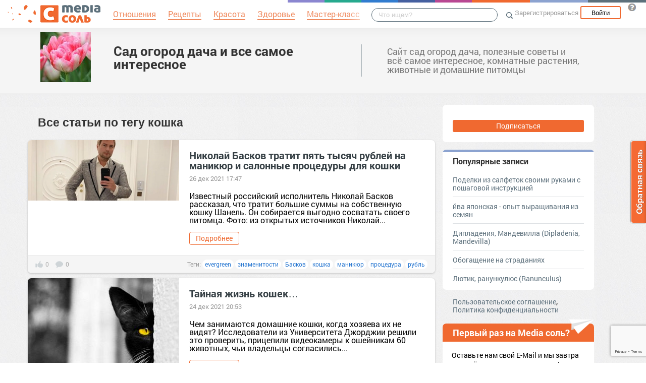

--- FILE ---
content_type: text/html; charset=UTF-8
request_url: https://cemicvet.mediasole.ru/tag/%D0%BA%D0%BE%D1%88%D0%BA%D0%B0
body_size: 15076
content:
<!DOCTYPE html>
<html xmlns:fb="http://ogp.me/ns/fb#" xmlns:og="http://ogp.me/ns#">
    <head>
        <meta charset="UTF-8" />
        <script type="text/javascript">
    window.NREUM||(NREUM={}),__nr_require=function(e,t,n){function r(n){if(!t[n]){var o=t[n]={exports:{}};e[n][0].call(o.exports,function(t){var o=e[n][1][t];return r(o||t)},o,o.exports)}return t[n].exports}if("function"==typeof __nr_require)return __nr_require;for(var o=0;o<n.length;o++)r(n[o]);return r}({1:[function(e,t,n){function r(){}function o(e,t,n){return function(){return i(e,[(new Date).getTime()].concat(u(arguments)),t?null:this,n),t?void 0:this}}var i=e("handle"),a=e(2),u=e(3),c=e("ee").get("tracer"),f=NREUM;"undefined"==typeof window.newrelic&&(newrelic=f);var s=["setPageViewName","setCustomAttribute","setErrorHandler","finished","addToTrace","inlineHit","addRelease"],l="api-",p=l+"ixn-";a(s,function(e,t){f[t]=o(l+t,!0,"api")}),f.addPageAction=o(l+"addPageAction",!0),f.setCurrentRouteName=o(l+"routeName",!0),t.exports=newrelic,f.interaction=function(){return(new r).get()};var d=r.prototype={createTracer:function(e,t){var n={},r=this,o="function"==typeof t;return i(p+"tracer",[Date.now(),e,n],r),function(){if(c.emit((o?"":"no-")+"fn-start",[Date.now(),r,o],n),o)try{return t.apply(this,arguments)}finally{c.emit("fn-end",[Date.now()],n)}}}};a("setName,setAttribute,save,ignore,onEnd,getContext,end,get".split(","),function(e,t){d[t]=o(p+t)}),newrelic.noticeError=function(e){"string"==typeof e&&(e=new Error(e)),i("err",[e,(new Date).getTime()])}},{}],2:[function(e,t,n){function r(e,t){var n=[],r="",i=0;for(r in e)o.call(e,r)&&(n[i]=t(r,e[r]),i+=1);return n}var o=Object.prototype.hasOwnProperty;t.exports=r},{}],3:[function(e,t,n){function r(e,t,n){t||(t=0),"undefined"==typeof n&&(n=e?e.length:0);for(var r=-1,o=n-t||0,i=Array(o<0?0:o);++r<o;)i[r]=e[t+r];return i}t.exports=r},{}],ee:[function(e,t,n){function r(){}function o(e){function t(e){return e&&e instanceof r?e:e?c(e,u,i):i()}function n(n,r,o){if(!p.aborted){e&&e(n,r,o);for(var i=t(o),a=v(n),u=a.length,c=0;c<u;c++)a[c].apply(i,r);var f=s[w[n]];return f&&f.push([y,n,r,i]),i}}function d(e,t){b[e]=v(e).concat(t)}function v(e){return b[e]||[]}function g(e){return l[e]=l[e]||o(n)}function m(e,t){f(e,function(e,n){t=t||"feature",w[n]=t,t in s||(s[t]=[])})}var b={},w={},y={on:d,emit:n,get:g,listeners:v,context:t,buffer:m,abort:a,aborted:!1};return y}function i(){return new r}function a(){(s.api||s.feature)&&(p.aborted=!0,s=p.backlog={})}var u="nr@context",c=e("gos"),f=e(2),s={},l={},p=t.exports=o();p.backlog=s},{}],gos:[function(e,t,n){function r(e,t,n){if(o.call(e,t))return e[t];var r=n();if(Object.defineProperty&&Object.keys)try{return Object.defineProperty(e,t,{value:r,writable:!0,enumerable:!1}),r}catch(i){}return e[t]=r,r}var o=Object.prototype.hasOwnProperty;t.exports=r},{}],handle:[function(e,t,n){function r(e,t,n,r){o.buffer([e],r),o.emit(e,t,n)}var o=e("ee").get("handle");t.exports=r,r.ee=o},{}],id:[function(e,t,n){function r(e){var t=typeof e;return!e||"object"!==t&&"function"!==t?-1:e===window?0:a(e,i,function(){return o++})}var o=1,i="nr@id",a=e("gos");t.exports=r},{}],loader:[function(e,t,n){function r(){if(!h++){var e=y.info=NREUM.info,t=l.getElementsByTagName("script")[0];if(setTimeout(f.abort,3e4),!(e&&e.licenseKey&&e.applicationID&&t))return f.abort();c(b,function(t,n){e[t]||(e[t]=n)}),u("mark",["onload",a()],null,"api");var n=l.createElement("script");n.src="https://"+e.agent,t.parentNode.insertBefore(n,t)}}function o(){"complete"===l.readyState&&i()}function i(){u("mark",["domContent",a()],null,"api")}function a(){return(new Date).getTime()}var u=e("handle"),c=e(2),f=e("ee"),s=window,l=s.document,p="addEventListener",d="attachEvent",v=s.XMLHttpRequest,g=v&&v.prototype;NREUM.o={ST:setTimeout,CT:clearTimeout,XHR:v,REQ:s.Request,EV:s.Event,PR:s.Promise,MO:s.MutationObserver},e(1);var m=""+location,b={beacon:"bam.nr-data.net",errorBeacon:"bam.nr-data.net",agent:"js-agent.newrelic.com/nr-1016.min.js"},w=v&&g&&g[p]&&!/CriOS/.test(navigator.userAgent),y=t.exports={offset:a(),origin:m,features:{},xhrWrappable:w};l[p]?(l[p]("DOMContentLoaded",i,!1),s[p]("load",r,!1)):(l[d]("onreadystatechange",o),s[d]("onload",r)),u("mark",["firstbyte",a()],null,"api");var h=0},{}]},{},["loader"]);
    ;NREUM.info={beacon:"bam.nr-data.net",errorBeacon:"bam.nr-data.net",licenseKey:"9c569c7a70",applicationID:"47550219",sa:1}
</script>
        <title>            кошка - Сад огород дача и все самое интересное
    </title>
        <meta name="viewport" content="width=device-width, initial-scale=1.0">
                    <meta name='yandex-verification' content='5b729e1c0948a222' />
                <meta name='google-site-verification' content='_DrLXQ5WdMnHZrkoSPW66gnk39o5_45vqKywnGgoDrY' />
                <meta name='description' content='Все статьи по теме кошка' />
    
                    <link rel="canonical" href="https://cemicvet.mediasole.ru/tag/%D0%BA%D0%BE%D1%88%D0%BA%D0%B0" />
        <meta property="og:title" content="Все статьи по тегу кошка" />
        <meta property="og:type" content="website" />
        <meta property="og:description" content="Все статьи по тегу кошка" />
        <meta property="og:url" content="https://cemicvet.mediasole.ru/tag/%D0%BA%D0%BE%D1%88%D0%BA%D0%B0" />
        <meta property="og:image" content="//mediasole.ru/i/logo_small.png" />
                                    <script src="//mediasole.ru/bower_components/jquery/dist/jquery.min.js"></script>
        <script src="//mediasole.ru/bower_components/markup.js/src/markup.min.js"></script>
                <script src="//mediasole.ru/bower_components/Likely/release/likely.js"></script>
        <script src="//mediasole.ru/js/common.js?v5"></script>
        <script src="//mediasole.ru/js/mediasole.js?v17"></script>
        <script src="https://yastatic.net/pcode/adfox/loader.js" crossorigin="anonymous"></script>
        <link rel="stylesheet" href="//mediasole.ru/css/reset.css" media="all"/>
        <link rel="stylesheet" href="//mediasole.ru/bower_components/Likely/release/likely.css" media="all"/>
        <link rel="stylesheet" href="//mediasole.ru/css/styles.css?v32" media="all"/>
                <link rel="icon" type="image/x-icon" href="//mediasole.ru/favicon.ico" />
        <link rel="shortcut icon" href="//mediasole.ru/favicon.ico" type="image/x-icon">
        <link rel="icon" type="image/png" sizes="32x32" href="//mediasole.ru/favicon-32x32.png">
        <link rel="icon" type="image/png" sizes="16x16" href="//mediasole.ru/favicon-16x16.png">
        <link rel="manifest" href="//mediasole.ru/manifest.json">
        <meta name="msapplication-TileColor" content="#ffffff">
        <meta name="msapplication-TileImage" content="//mediasole.ru/favicon-32x32.png">
        <meta name="theme-color" content="#ffffff">
                    <link title="MediaСоль / Сад огород дача и все самое интересное" type="application/rss+xml" rel="alternate" href="https://cemicvet.mediasole.ru/rss.xml"/>
        

<script>window.yaContextCb = window.yaContextCb || [] </script> 
<script async src="https://yandex.ru/ads/system/context.js"></script>

    </head>
    <body class="mediasole">
        <div id="fb-root"></div>
    <script>(function(d, s, id) {
            var js, fjs = d.getElementsByTagName(s)[0];
            if (d.getElementById(id)) return;
            js = d.createElement(s); js.id = id;
            js.src = "//connect.facebook.net/ru_RU/sdk.js#xfbml=1&version=v2.8&appId=85216382312";
            fjs.parentNode.insertBefore(js, fjs);
        }(document, 'script', 'facebook-jssdk'));</script>
    <!-- Google Tag Manager -->
<noscript><iframe src="//www.googletagmanager.com/ns.html?id=GTM-K3G9RV"
height="0" width="0" style="display:none;visibility:hidden"></iframe></noscript>
<script>(function(w,d,s,l,i){w[l]=w[l]||[];w[l].push({'gtm.start':
new Date().getTime(),event:'gtm.js'});var f=d.getElementsByTagName(s)[0],
j=d.createElement(s),dl=l!='dataLayer'?'&l='+l:'';j.async=true;j.src=
'//www.googletagmanager.com/gtm.js?id='+i+dl;f.parentNode.insertBefore(j,f);
})(window,document,'script','dataLayer','GTM-K3G9RV');</script>
<!-- End Google Tag Manager -->
        <script>
            (function(i,s,o,g,r,a,m){i['GoogleAnalyticsObject']=r;i[r]=i[r]||function(){
                        (i[r].q=i[r].q||[]).push(arguments)},i[r].l=1*new Date();a=s.createElement(o),
                    m=s.getElementsByTagName(o)[0];a.async=1;a.src=g;m.parentNode.insertBefore(a,m)
            })(window,document,'script','https://www.google-analytics.com/analytics.js','ga');

            ga('create', 'UA-72493340-1', 'auto');
            ga('send', 'pageview', {
                                    'dimension1': 'guest',
                    'metric2': 0,
                            });
        </script>
    
        <nav>
            <div class="navbar-header">
                <a href="//mediasole.ru" class="logo__big"><img src="/i/logo.png" /></a>
                <a href="//mediasole.ru" class="logo__small"><img src="/i/logo_small.png" /></a>
            </div>

                        <ul class="navbar__menu navbar-full">
                <li><a href="//mediasole.ru/tag/%D0%9E%D1%82%D0%BD%D0%BE%D1%88%D0%B5%D0%BD%D0%B8%D1%8F"><span>Отношения</span></a></li>
                <li><a href="//mediasole.ru/tag/%D0%A0%D0%B5%D1%86%D0%B5%D0%BF%D1%82%D1%8B"><span>Рецепты</span></a></li>
                <li><a href="//mediasole.ru/tag/%D0%9A%D1%80%D0%B0%D1%81%D0%BE%D1%82%D0%B0"><span>Красота</span></a></li>
                <li><a href="//mediasole.ru/tag/%D0%97%D0%B4%D0%BE%D1%80%D0%BE%D0%B2%D1%8C%D0%B5"><span>Здоровье</span></a></li>
                <li><a href="//mediasole.ru/tag/%D0%9C%D0%B0%D1%81%D1%82%D0%B5%D1%80-%D0%BA%D0%BB%D0%B0%D1%81%D1%81"><span>Мастер-класс</span></a></li>
            </ul>
            
            <div class="navbar-user navbar-full navbar-user__unregistered">
            <a href="//mediasole.ru/user/register/" class="navbar-user__register" onclick="yaCounter45579243.reachGoal('top_reg_click');return true;">Зарегистрироваться</a>
        <a href="//mediasole.ru/user/login" class="navbar-user__login">Войти</a>
                <a href="http://support.mediasole.ru" class="navbar-user__question navbar-user__text" title="Что такое MediaСоль?"></a>
    </div>
<ul class="nav navbar-nav navbar-right navbar-user navbar-mobile">
    <li class="navbar-user__mobile-login"><a href="//mediasole.ru/user/login"></a></li>
</ul>
            <form role="search" class="navbar-search" action="//mediasole.ru/search">
                <div class="navbar-search__gradient"></div>
                <input type="text" placeholder="Что ищем?" name="q">
                <button type="submit"></button>
            </form>

            <div class="nav-colors">
                <div class="nav-colors__1"></div>
                <div class="nav-colors__2"></div>
                <div class="nav-colors__3"></div>
                <div class="nav-colors__4"></div>
                <div class="nav-colors__5"></div>
                <div class="nav-colors__6 nav-colors__long"></div>
                <div class="nav-colors__7 nav-colors__long"></div>
                <div class="nav-colors__8 nav-colors__long"></div>
            </div>
        </nav>
        <div class="container">
            
    </div> <div class="subsite-header">
    <div class="container subsite-header__info">
                    <div class="subsite-header__logo">
                <a href="/">
                    <img src="/data/cache/logo/data/logo/0/49/8.jpg">
                </a>
            </div>
                <div class="subsite-header__title">
            <a href="/">Сад огород дача и все самое интересное</a>
        </div>
                    <div class="subsite-header__description">
                Сайт сад огород дача, полезные советы и всё самое интересное, комнатные растения, животные и домашние питомцы
            </div>
            </div>
        </div>
<div class="container">

    <div class="site-container__left">
                        <h1>Все статьи по тегу <i>кошка</i></h1>

<div class="posts-container">
    <div class="post__container" itemscope itemtype="http://schema.org/NewsArticle">
        <div class="post__container-container" itemprop="url" href="https://cemicvet.mediasole.ru/nikolay_baskov_tratit_pyat_tysyach_rubley_na_manikyur_i_salonnye_procedury_dlya_koshki">
                            <div class="post__image">
                    <a href="https://cemicvet.mediasole.ru/nikolay_baskov_tratit_pyat_tysyach_rubley_na_manikyur_i_salonnye_procedury_dlya_koshki">
                        <img itemprop="image" src="//s.mediasole.ru/cache/preview/data/images/2515/2515092/original.png" style="width:300px;height:120px;" alt="Николай Басков тратит пять тысяч рублей на маникюр и салонные процедуры для кошки" title="Николай Басков тратит пять тысяч рублей на маникюр и салонные процедуры для кошки"/>
                    </a>
                </div>
                        <div class="post__text-part">
                <a class="post__title" href="https://cemicvet.mediasole.ru/nikolay_baskov_tratit_pyat_tysyach_rubley_na_manikyur_i_salonnye_procedury_dlya_koshki" itemprop="name">Николай Басков тратит пять тысяч рублей на маникюр и салонные процедуры для кошки</a>
                                    <span class="post__date" content="2021-12-26 05:47:42">26 дек 2021 17:47</span>
                                <div class="post__text" itemprop="description">Известный российский исполнитель Николай Басков рассказал, что тратит большие суммы на собственную кошку Шанель. Он собирается выгодно сосватать своего питомца.
Фото: из открытых источников
Николай...</div>                 <a href="https://cemicvet.mediasole.ru/nikolay_baskov_tratit_pyat_tysyach_rubley_na_manikyur_i_salonnye_procedury_dlya_koshki" class="btn post__btn">Подробнее</a>
            </div>
        </div>
                    <div class="post__info">
                <div class="post__info-likes">0</div>
                <div class="post__info-comments">0</div>
                                    <div class="post__tags">Теги:
                                                    <a class="post__tag" href="/tag/evergreen">evergreen</a>
                                                    <a class="post__tag" href="/tag/%D0%B7%D0%BD%D0%B0%D0%BC%D0%B5%D0%BD%D0%B8%D1%82%D0%BE%D1%81%D1%82%D0%B8">знаменитости</a>
                                                    <a class="post__tag" href="/tag/%D0%91%D0%B0%D1%81%D0%BA%D0%BE%D0%B2">Басков</a>
                                                    <a class="post__tag" href="/tag/%D0%BA%D0%BE%D1%88%D0%BA%D0%B0">кошка</a>
                                                    <a class="post__tag" href="/tag/%D0%BC%D0%B0%D0%BD%D0%B8%D0%BA%D1%8E%D1%80">маникюр</a>
                                                    <a class="post__tag" href="/tag/%D0%BF%D1%80%D0%BE%D1%86%D0%B5%D0%B4%D1%83%D1%80%D0%B0">процедура</a>
                                                    <a class="post__tag" href="/tag/%D1%80%D1%83%D0%B1%D0%BB%D1%8C">рубль</a>
                                            </div>
                            </div>
            </div>
    <div class="post__container" itemscope itemtype="http://schema.org/NewsArticle">
        <div class="post__container-container" itemprop="url" href="https://cemicvet.mediasole.ru/taynaya_zhizn_koshek">
                            <div class="post__image">
                    <a href="https://cemicvet.mediasole.ru/taynaya_zhizn_koshek">
                        <img itemprop="image" src="//s.mediasole.ru/cache/preview/data/images/2511/2511689/original.jpg" style="width:300px;height:234px;" alt="Тайная жизнь кошек…" title="Тайная жизнь кошек…"/>
                    </a>
                </div>
                        <div class="post__text-part">
                <a class="post__title" href="https://cemicvet.mediasole.ru/taynaya_zhizn_koshek" itemprop="name">Тайная жизнь кошек…</a>
                                    <span class="post__date" content="2021-12-24 08:53:24">24 дек 2021 20:53</span>
                                <div class="post__text" itemprop="description">Чем занимаются домашние кошки, когда хозяева их не видят? Исследователи из Университета Джорджии решили это проверить, прицепили видеокамеры к ошейникам 60 животных, чьи владельцы согласились...</div>                 <a href="https://cemicvet.mediasole.ru/taynaya_zhizn_koshek" class="btn post__btn">Подробнее</a>
            </div>
        </div>
                    <div class="post__info">
                <div class="post__info-likes">0</div>
                <div class="post__info-comments">0</div>
                                    <div class="post__tags">Теги:
                                                    <a class="post__tag" href="/tag/%D0%96%D0%B8%D0%B7%D0%BD%D1%8C">Жизнь</a>
                                                    <a class="post__tag" href="/tag/%D0%BA%D0%BE%D1%88%D0%BA%D0%B0">кошка</a>
                                                    <a class="post__tag" href="/tag/%D0%B0%D0%B9%D1%81%D0%B1%D0%B5%D1%80%D0%B3">айсберг</a>
                                                    <a class="post__tag" href="/tag/%D0%B0%D0%BC%D0%B5%D1%80%D0%B8%D0%BA%D0%B0">америка</a>
                                                    <a class="post__tag" href="/tag/%D0%B0%D0%BC%D0%B5%D1%80%D0%B8%D0%BA%D0%B0%D0%BD%D1%81%D0%BA%D0%B8%D0%B9">американский</a>
                                            </div>
                            </div>
            </div>
    <div class="post__container" itemscope itemtype="http://schema.org/NewsArticle">
        <div class="post__container-container" itemprop="url" href="https://cemicvet.mediasole.ru/evgeniy_satanovskiy_kak_u_nas_proishodit_vakcinaciya_dobrovolno_i_s_pesnyami_kak_v_tom_anekdote_pro_koshku_gorchicu_i_to_kak_zastavit_koteyku_e_sest">
                            <div class="post__image">
                    <a href="https://cemicvet.mediasole.ru/evgeniy_satanovskiy_kak_u_nas_proishodit_vakcinaciya_dobrovolno_i_s_pesnyami_kak_v_tom_anekdote_pro_koshku_gorchicu_i_to_kak_zastavit_koteyku_e_sest">
                        <img itemprop="image" src="//s.mediasole.ru/cache/preview/data/images/2482/2482680/original.jpeg" style="width:300px;height:170px;" alt="Евгений Сатановский: Как у нас происходит вакцинация? Добровольно и с песнями, как в том анекдоте про кошку, горчицу и то, как заставить котейку её съесть?" title="Евгений Сатановский: Как у нас происходит вакцинация? Добровольно и с песнями, как в том анекдоте про кошку, горчицу и то, как заставить котейку её съесть?"/>
                    </a>
                </div>
                        <div class="post__text-part">
                <a class="post__title" href="https://cemicvet.mediasole.ru/evgeniy_satanovskiy_kak_u_nas_proishodit_vakcinaciya_dobrovolno_i_s_pesnyami_kak_v_tom_anekdote_pro_koshku_gorchicu_i_to_kak_zastavit_koteyku_e_sest" itemprop="name">Евгений Сатановский: Как у нас происходит вакцинация? Добровольно и с песнями, как в том анекдоте про кошку, горчицу и то, как заставить котейку её съесть?</a>
                                    <span class="post__date" content="2021-12-10 12:50:34">10 дек 2021 12:50</span>
                                <div class="post__text" itemprop="description">АРМАГЕДДОНЫЧ
Убийца из МФЦ заявил, что &quot;стрелял в тех, кто верит в коронавирус&quot;. Между прочим - никакой не мигрант, не исламист, не диссидент из либеральной оппозиции и даже не иностранный агент. В...</div>                 <a href="https://cemicvet.mediasole.ru/evgeniy_satanovskiy_kak_u_nas_proishodit_vakcinaciya_dobrovolno_i_s_pesnyami_kak_v_tom_anekdote_pro_koshku_gorchicu_i_to_kak_zastavit_koteyku_e_sest" class="btn post__btn">Подробнее</a>
            </div>
        </div>
                    <div class="post__info">
                <div class="post__info-likes">0</div>
                <div class="post__info-comments">0</div>
                                    <div class="post__tags">Теги:
                                                    <a class="post__tag" href="/tag/%D0%92%D0%B0%D0%BA%D1%86%D0%B8%D0%BD%D0%B0%D1%86%D0%B8%D1%8F">Вакцинация</a>
                                                    <a class="post__tag" href="/tag/%D0%95%D0%B2%D0%B3%D0%B5%D0%BD%D0%B8%D0%B9%20%D0%A1%D0%B0%D1%82%D0%B0%D0%BD%D0%BE%D0%B2%D1%81%D0%BA%D0%B8%D0%B9">Евгений Сатановский</a>
                                                    <a class="post__tag" href="/tag/%D0%BB%D1%83%D1%87%D1%88%D0%B5%D0%B5%20%D0%B2%20%D0%B8%D0%BD%D1%82%D0%B5%D1%80%D0%BD%D0%B5%D1%82%D0%B5">лучшее в интернете</a>
                                                    <a class="post__tag" href="/tag/%D0%9E%D0%B1%D1%89%D0%B5%D1%81%D1%82%D0%B2%D0%BE">Общество</a>
                                                    <a class="post__tag" href="/tag/%D0%B0%D0%BD%D0%B5%D0%BA%D0%B4%D0%BE%D1%82">анекдот</a>
                                                    <a class="post__tag" href="/tag/%D0%B3%D0%BE%D1%80%D1%87%D0%B8%D1%86%D0%B0">горчица</a>
                                                    <a class="post__tag" href="/tag/%D0%BA%D0%BE%D1%88%D0%BA%D0%B0">кошка</a>
                                                    <a class="post__tag" href="/tag/%D0%BF%D0%B5%D1%81%D0%BD%D1%8F">песня</a>
                                            </div>
                            </div>
            </div>
    <div class="post__container" itemscope itemtype="http://schema.org/NewsArticle">
        <div class="post__container-container" itemprop="url" href="https://cemicvet.mediasole.ru/14_koshek_u_kotoryh_sleteli_nastroyki_no_tak_dazhe_luchshe">
                            <div class="post__image">
                    <a href="https://cemicvet.mediasole.ru/14_koshek_u_kotoryh_sleteli_nastroyki_no_tak_dazhe_luchshe">
                        <img itemprop="image" src="//s.mediasole.ru/cache/preview/data/images/2453/2453892/original.jpg" style="width:300px;height:400px;" alt="14 кошек, у которых слетели настройки, но так даже лучше" title="14 кошек, у которых слетели настройки, но так даже лучше"/>
                    </a>
                </div>
                        <div class="post__text-part">
                <a class="post__title" href="https://cemicvet.mediasole.ru/14_koshek_u_kotoryh_sleteli_nastroyki_no_tak_dazhe_luchshe" itemprop="name">14 кошек, у которых слетели настройки, но так даже лучше</a>
                                    <span class="post__date" content="2021-11-26 07:51:31">26 ноя 2021 19:51</span>
                                <div class="post__text" itemprop="description">Коты ниспосланы к нам с небес, чтобы радовать наше сердце, наполнять его радостью, счастьем и любовью. Они прекрасно осведомлены о своей миссии и выполняют ее идеально. Однако, иногда эти животные...</div>                 <a href="https://cemicvet.mediasole.ru/14_koshek_u_kotoryh_sleteli_nastroyki_no_tak_dazhe_luchshe" class="btn post__btn">Подробнее</a>
            </div>
        </div>
                    <div class="post__info">
                <div class="post__info-likes">1</div>
                <div class="post__info-comments">1</div>
                                    <div class="post__tags">Теги:
                                                    <a class="post__tag" href="/tag/%D0%BA%D0%BE%D1%88%D0%BA%D0%B0">кошка</a>
                                                    <a class="post__tag" href="/tag/%D0%BB%D1%83%D1%87%D1%88%D0%B5">лучше</a>
                                                    <a class="post__tag" href="/tag/%D1%85%D0%BE%D1%80%D0%BE%D1%88%D0%B8%D0%B9">хороший</a>
                                                    <a class="post__tag" href="/tag/%D1%85%D0%BE%D1%80%D0%BE%D1%88%D0%BE">хорошо</a>
                                                    <a class="post__tag" href="/tag/Reddit">Reddit</a>
                                            </div>
                            </div>
            </div>
    <div class="post__container" itemscope itemtype="http://schema.org/NewsArticle">
        <div class="post__container-container" itemprop="url" href="https://cemicvet.mediasole.ru/kak_dat_koshke_ponyat_chto_vy_ee_ponastoyaschemu_lyubite">
                            <div class="post__image">
                    <a href="https://cemicvet.mediasole.ru/kak_dat_koshke_ponyat_chto_vy_ee_ponastoyaschemu_lyubite">
                        <img itemprop="image" src="//s.mediasole.ru/cache/preview/data/images/2452/2452188/original.jpg" style="width:300px;height:200px;" alt="Как дать кошке понять, что вы ее по-настоящему любите?" title="Как дать кошке понять, что вы ее по-настоящему любите?"/>
                    </a>
                </div>
                        <div class="post__text-part">
                <a class="post__title" href="https://cemicvet.mediasole.ru/kak_dat_koshke_ponyat_chto_vy_ee_ponastoyaschemu_lyubite" itemprop="name">Как дать кошке понять, что вы ее по-настоящему любите?</a>
                                    <span class="post__date" content="2021-11-25 11:28:58">25 ноя 2021 23:28</span>
                                <div class="post__text" itemprop="description">
 
В отличие от собак, радостно повизгивающих и прыгающих от радости при виде хозяина, кошки более сдержанны в своем проявлении эмоций. Но это вовсе не значит, что кошки не способны испытывать любовь...</div>                 <a href="https://cemicvet.mediasole.ru/kak_dat_koshke_ponyat_chto_vy_ee_ponastoyaschemu_lyubite" class="btn post__btn">Подробнее</a>
            </div>
        </div>
                    <div class="post__info">
                <div class="post__info-likes">0</div>
                <div class="post__info-comments">0</div>
                                    <div class="post__tags">Теги:
                                                    <a class="post__tag" href="/tag/%D1%81%D0%BE%D0%B2%D0%B5%D1%82%D1%8B">советы</a>
                                                    <a class="post__tag" href="/tag/%D0%BA%D0%BE%D1%88%D0%BA%D0%B0">кошка</a>
                                                    <a class="post__tag" href="/tag/%D0%BB%D1%8E%D0%B1%D0%B8%D1%82%D1%8C">любить</a>
                                                    <a class="post__tag" href="/tag/%D0%BD%D0%B0%D1%81%D1%82%D0%BE%D1%8F%D1%89%D0%B5%D0%B5">настоящее</a>
                                                    <a class="post__tag" href="/tag/%D0%BF%D0%BE%D0%BD%D1%8F%D1%82%D1%8C">понять</a>
                                                    <a class="post__tag" href="/tag/%D0%B1%D0%BE%D0%BB%D1%8C%D1%88%D0%BE%D0%B9">большой</a>
                                            </div>
                            </div>
            </div>
    <div class="post__container" itemscope itemtype="http://schema.org/NewsArticle">
        <div class="post__container-container" itemprop="url" href="https://cemicvet.mediasole.ru/chto_nelzya_davat_koshkam">
                            <div class="post__image">
                    <a href="https://cemicvet.mediasole.ru/chto_nelzya_davat_koshkam">
                        <img itemprop="image" src="//s.mediasole.ru/cache/preview/data/images/2404/2404526/original.jpg" style="width:300px;height:200px;" alt="Что нельзя давать кошкам?" title="Что нельзя давать кошкам?"/>
                    </a>
                </div>
                        <div class="post__text-part">
                <a class="post__title" href="https://cemicvet.mediasole.ru/chto_nelzya_davat_koshkam" itemprop="name">Что нельзя давать кошкам?</a>
                                    <span class="post__date" content="2021-11-05 12:51:28">05 ноя 2021 12:51</span>
                                <div class="post__text" itemprop="description">
 
Некоторые продукты категорически противопоказаны нашим хвостатым друзьям. От них у кошки могут развиться серьезные проблемы со здоровьем. Итак, какие ингредиенты нужно точно убрать из рациона...</div>                 <a href="https://cemicvet.mediasole.ru/chto_nelzya_davat_koshkam" class="btn post__btn">Подробнее</a>
            </div>
        </div>
                    <div class="post__info">
                <div class="post__info-likes">1</div>
                <div class="post__info-comments">0</div>
                                    <div class="post__tags">Теги:
                                                    <a class="post__tag" href="/tag/%D0%BA%D0%BE%D1%80%D0%BC%D0%BB%D0%B5%D0%BD%D0%B8%D0%B5">кормление</a>
                                                    <a class="post__tag" href="/tag/%D1%81%D0%BE%D0%B2%D0%B5%D1%82%D1%8B">советы</a>
                                                    <a class="post__tag" href="/tag/%D0%B4%D0%B0%D0%B2%D0%B0%D1%82%D1%8C">давать</a>
                                                    <a class="post__tag" href="/tag/%D0%BA%D0%BE%D1%88%D0%BA%D0%B0">кошка</a>
                                                    <a class="post__tag" href="/tag/%D0%BD%D0%B5%D0%BB%D1%8C%D0%B7%D1%8F">нельзя</a>
                                                    <a class="post__tag" href="/tag/%D0%B0%D0%B2%D0%BE%D0%BA%D0%B0%D0%B4%D0%BE">авокадо</a>
                                                    <a class="post__tag" href="/tag/%D0%90%D0%BB%D0%BA%D0%BE%D0%B3%D0%BE%D0%BB%D1%8C">Алкоголь</a>
                                            </div>
                            </div>
            </div>
    <div class="post__container" itemscope itemtype="http://schema.org/NewsArticle">
        <div class="post__container-container" itemprop="url" href="https://cemicvet.mediasole.ru/15_koshek_kotorye_lyubyat_pryatatsya_na_vysote">
                            <div class="post__image">
                    <a href="https://cemicvet.mediasole.ru/15_koshek_kotorye_lyubyat_pryatatsya_na_vysote">
                        <img itemprop="image" src="//s.mediasole.ru/cache/preview/data/images/2342/2342144/original.jpg" style="width:300px;height:359px;" alt="15 кошек, которые любят прятаться на высоте" title="15 кошек, которые любят прятаться на высоте"/>
                    </a>
                </div>
                        <div class="post__text-part">
                <a class="post__title" href="https://cemicvet.mediasole.ru/15_koshek_kotorye_lyubyat_pryatatsya_na_vysote" itemprop="name">15 кошек, которые любят прятаться на высоте</a>
                                    <span class="post__date" content="2021-10-11 08:09:09">11 окт 2021 20:09</span>
                                <div class="post__text" itemprop="description">Наверное, нет ни одного кота, который бы не любил залазить на самую высокую поверхность в доме. Это не удивительно, ведь оттуда так удобно наблюдать за миром, оставаясь при этом в полнейшей...</div>                 <a href="https://cemicvet.mediasole.ru/15_koshek_kotorye_lyubyat_pryatatsya_na_vysote" class="btn post__btn">Подробнее</a>
            </div>
        </div>
                    <div class="post__info">
                <div class="post__info-likes">1</div>
                <div class="post__info-comments">0</div>
                                    <div class="post__tags">Теги:
                                                    <a class="post__tag" href="/tag/%D0%B2%D1%8B%D1%81%D0%BE%D1%82%D0%B0">высота</a>
                                                    <a class="post__tag" href="/tag/%D0%BA%D0%BE%D1%88%D0%BA%D0%B0">кошка</a>
                                                    <a class="post__tag" href="/tag/%D0%BB%D1%8E%D0%B1%D0%B8%D1%82%D1%8C">любить</a>
                                                    <a class="post__tag" href="/tag/Reddit">Reddit</a>
                                                    <a class="post__tag" href="/tag/twitter">twitter</a>
                                            </div>
                            </div>
            </div>
    <div class="post__container" itemscope itemtype="http://schema.org/NewsArticle">
        <div class="post__container-container" itemprop="url" href="https://cemicvet.mediasole.ru/kak_i_chem_kormit_koshku">
                            <div class="post__image">
                    <a href="https://cemicvet.mediasole.ru/kak_i_chem_kormit_koshku">
                        <img itemprop="image" src="//s.mediasole.ru/cache/preview/data/images/2326/2326162/original.jpg" style="width:300px;height:191px;" alt="Как и чем кормить кошку?" title="Как и чем кормить кошку?"/>
                    </a>
                </div>
                        <div class="post__text-part">
                <a class="post__title" href="https://cemicvet.mediasole.ru/kak_i_chem_kormit_koshku" itemprop="name">Как и чем кормить кошку?</a>
                                    <span class="post__date" content="2021-10-01 05:10:18">01 окт 2021 17:10</span>
                                <div class="post__text" itemprop="description">
 
Здоровье и благополучие кошки зависит от правильного и сбалансированного питания. Натуральный рацион считается превосходным способом кормления. Нужно учитывать баланс питательных веществ и...</div>                 <a href="https://cemicvet.mediasole.ru/kak_i_chem_kormit_koshku" class="btn post__btn">Подробнее</a>
            </div>
        </div>
                    <div class="post__info">
                <div class="post__info-likes">0</div>
                <div class="post__info-comments">0</div>
                                    <div class="post__tags">Теги:
                                                    <a class="post__tag" href="/tag/%D0%BA%D0%BE%D1%80%D0%BC%D0%BB%D0%B5%D0%BD%D0%B8%D0%B5">кормление</a>
                                                    <a class="post__tag" href="/tag/%D1%81%D0%BE%D0%B2%D0%B5%D1%82%D1%8B">советы</a>
                                                    <a class="post__tag" href="/tag/%D0%BA%D0%BE%D1%88%D0%BA%D0%B0">кошка</a>
                                                    <a class="post__tag" href="/tag/%D0%B1%D0%B0%D0%BB%D0%B0%D0%BD%D1%81">баланс</a>
                                                    <a class="post__tag" href="/tag/%D0%B1%D0%BB%D0%B0%D0%B3%D0%BE%D0%BF%D0%BE%D0%BB%D1%83%D1%87%D0%B8%D0%B5">благополучие</a>
                                                    <a class="post__tag" href="/tag/%D0%B1%D0%BE%D0%BB%D1%8C%D1%88%D0%BE%D0%B9">большой</a>
                                                    <a class="post__tag" href="/tag/%D0%B2%D0%B5%D1%82%D0%B5%D1%80%D0%B8%D0%BD%D0%B0%D1%80">ветеринар</a>
                                            </div>
                            </div>
            </div>
    <div class="post__container" itemscope itemtype="http://schema.org/NewsArticle">
        <div class="post__container-container" itemprop="url" href="https://cemicvet.mediasole.ru/uroki_schastya_kotorye_mogla_by_dat_vam_koshka_umey_ona_govorit">
                            <div class="post__image">
                    <a href="https://cemicvet.mediasole.ru/uroki_schastya_kotorye_mogla_by_dat_vam_koshka_umey_ona_govorit">
                        <img itemprop="image" src="//s.mediasole.ru/cache/preview/data/images/2307/2307892/befunky-collage-2021-09-09t133355.115-1180x659.jpg" style="width:300px;height:168px;" alt="Уроки счастья, которые могла бы дать вам кошка, умей она говорить" title="Уроки счастья, которые могла бы дать вам кошка, умей она говорить"/>
                    </a>
                </div>
                        <div class="post__text-part">
                <a class="post__title" href="https://cemicvet.mediasole.ru/uroki_schastya_kotorye_mogla_by_dat_vam_koshka_umey_ona_govorit" itemprop="name">Уроки счастья, которые могла бы дать вам кошка, умей она говорить</a>
                                    <span class="post__date" content="2021-09-17 09:40:41">17 сен 2021 09:40</span>
                                <div class="post__text" itemprop="description">Посмотрите на свою кошку: кажется, она абсолютно счастлива! Питомица умеет наслаждаться жизнью, никуда не торопиться и нежиться в солнечных лучах. Наверняка кошки знают какие-то секреты счастья,...</div>                 <a href="https://cemicvet.mediasole.ru/uroki_schastya_kotorye_mogla_by_dat_vam_koshka_umey_ona_govorit" class="btn post__btn">Подробнее</a>
            </div>
        </div>
                    <div class="post__info">
                <div class="post__info-likes">0</div>
                <div class="post__info-comments">0</div>
                                    <div class="post__tags">Теги:
                                                    <a class="post__tag" href="/tag/%D0%98%D0%BD%D1%82%D0%B5%D1%80%D0%B5%D1%81%D0%BD%D0%BE%D0%B5%20%D0%B8%20%D0%BF%D0%BE%D0%BB%D0%B5%D0%B7%D0%BD%D0%BE%D0%B5">Интересное и полезное</a>
                                                    <a class="post__tag" href="/tag/%D0%BE%D1%82%D0%BD%D0%BE%D1%88%D0%B5%D0%BD%D0%B8%D1%8F%20%D0%BF%D1%81%D0%B8%D1%85%D0%BE%D0%BB%D0%BE%D0%B3%D0%B8%D1%8F">отношения психология</a>
                                                    <a class="post__tag" href="/tag/%D0%B3%D0%BE%D0%B2%D0%BE%D1%80%D0%B8%D1%82%D1%8C">говорить</a>
                                                    <a class="post__tag" href="/tag/%D0%BA%D0%BE%D1%88%D0%BA%D0%B0">кошка</a>
                                                    <a class="post__tag" href="/tag/%D1%81%D1%87%D0%B0%D1%81%D1%82%D1%8C%D0%B5">счастье</a>
                                                    <a class="post__tag" href="/tag/%D1%83%D1%80%D0%BE%D0%BA">урок</a>
                                                    <a class="post__tag" href="/tag/e">e</a>
                                            </div>
                            </div>
            </div>
    <div class="post__container" itemscope itemtype="http://schema.org/NewsArticle">
        <div class="post__container-container" itemprop="url" href="https://cemicvet.mediasole.ru/koshki_v_nebolshih_magazinah_vyglyadyaschie_tak_budto_oni_i_est_hozyaeva">
                            <div class="post__image">
                    <a href="https://cemicvet.mediasole.ru/koshki_v_nebolshih_magazinah_vyglyadyaschie_tak_budto_oni_i_est_hozyaeva">
                        <img itemprop="image" src="//s.mediasole.ru/cache/preview/data/images/2299/2299756/original.jpg" style="width:300px;height:225px;" alt="Кошки в небольших магазинах, выглядящие так, будто они и есть хозяева" title="Кошки в небольших магазинах, выглядящие так, будто они и есть хозяева"/>
                    </a>
                </div>
                        <div class="post__text-part">
                <a class="post__title" href="https://cemicvet.mediasole.ru/koshki_v_nebolshih_magazinah_vyglyadyaschie_tak_budto_oni_i_est_hozyaeva" itemprop="name">Кошки в небольших магазинах, выглядящие так, будто они и есть хозяева</a>
                                    <span class="post__date" content="2021-09-11 11:08:52">11 сен 2021 23:08</span>
                                <div class="post__text" itemprop="description">Пришло время кошек! Сегодня мы покажем вам не обычных милых пушистых созданий, а властных и хозяйственных зверей из семейства кошачьих! Они стерегут полки от воришек и охраняют продукты от порчи!А...</div>                 <a href="https://cemicvet.mediasole.ru/koshki_v_nebolshih_magazinah_vyglyadyaschie_tak_budto_oni_i_est_hozyaeva" class="btn post__btn">Подробнее</a>
            </div>
        </div>
                    <div class="post__info">
                <div class="post__info-likes">0</div>
                <div class="post__info-comments">0</div>
                                    <div class="post__tags">Теги:
                                                    <a class="post__tag" href="/tag/%D0%BA%D0%BE%D1%88%D0%BA%D0%B0">кошка</a>
                                                    <a class="post__tag" href="/tag/%D0%9C%D0%B0%D0%B3%D0%B0%D0%B7%D0%B8%D0%BD">Магазин</a>
                                                    <a class="post__tag" href="/tag/%D1%85%D0%BE%D0%B7%D1%8F%D0%B8%D0%BD">хозяин</a>
                                                    <a class="post__tag" href="/tag/%D0%92%D0%BC%D0%B5%D1%81%D1%82%D0%B5">Вместе</a>
                                                    <a class="post__tag" href="/tag/%D0%92%D0%BE%D1%80%D0%B8%D1%88%D0%BA%D0%B0">Воришка</a>
                                            </div>
                            </div>
            </div>
</div>
    <ul class="pagination">
        <li class="disabled">
            <a  aria-label="Previous">&laquo;</a>
        </li>
                                                        <li class="active"><a>1</a></li>
                                                                                    <li><a href="?page=2">2</a></li>
                                                                                    <li><a href="?page=3">3</a></li>
                                                                                    <li><a href="?page=4">4</a></li>
                                                                <li class="disabled"><span aria-hidden="true">&hellip;</span></li>
                                                                    <li><a href="?page=7">7</a></li>
                                            <li>
            <a href="?page=2" aria-label="Next">&raquo;</a>
        </li>
    </ul>


            </div>
    <div class="site-sidebar__container">
        <div class="site-sidebar">
            <div class="sidebar-block-subscribe sidebar-block">
             <a href="//mediasole.ru/user/register/" class="sidebar-block-subscribe__btn">Подписаться</a>
    </div>
            <div class="sidebar-block sidebar-popular">
    <h4>Популярные записи</h4>
                    <div class="sidebar-popular__post">
            <a href="https://cemicvet.mediasole.ru/podelki_iz_salfetok_svoimi_rukami_s_poshagovoy_instrukciey">Поделки из салфеток своими руками с пошаговой инструкцией</a>
        </div>
                    <div class="sidebar-popular__post">
            <a href="https://cemicvet.mediasole.ru/yva_yaponskaya__opyt_vyraschivaniya_iz_semyan">йва японская - опыт выращивания из семян</a>
        </div>
                    <div class="sidebar-popular__post">
            <a href="https://cemicvet.mediasole.ru/dipladeniya_mandevilla_dipladenia_mandevilla">Дипладения, Мандевилла (Dipladenia, Mandevilla)</a>
        </div>
                    <div class="sidebar-popular__post">
            <a href="https://cemicvet.mediasole.ru/obogaschenie_na_stradaniyah">Обогащение на страданиях</a>
        </div>
                    <div class="sidebar-popular__post sidebar-popular__post__last">
            <a href="https://cemicvet.mediasole.ru/lyutik_ranunkulyus_ranunculus1">Лютик, ранункулюс (Ranunculus)</a>
        </div>
    </div>
<!-- Yandex.RTB R-A-1686000-1 -->
<div id="yandex_rtb_R-A-1686000-1"></div>
<script>
window.yaContextCb.push(() => {
    Ya.Context.AdvManager.render({
        "blockId": "R-A-1686000-1",
        "renderTo": "yandex_rtb_R-A-1686000-1"
    })
})
</script>
<div class="sidebar-links">
            <a href="//support.mediasole.ru/polzovatelskoe_soglashenie">Пользовательское соглашение</a>,
        <a href="//support.mediasole.ru/politika_konfidencialnosti">Политика конфиденциальности</a>
    </div>
                <div class="sidebar-register__container">
        <div class="sidebar-block sidebar-register">
            <h4>Первый раз на Media соль?</h4>
            <div class="sidebar-register__plane"></div>
            <div class="sidebar-register__content">
                <p>Оставьте нам свой E-Mail и мы завтра пришлём вам самое интересное!</p>
                <form name="fos_user_registration_form" method="post" action="/user/register/?from=sidebar" class="fos_user_registration_register register-block__form">
    <input type="email" id="fos_user_registration_form_email" name="fos_user_registration_form[email]" required="required" class="register-block__email form-control" placeholder="Введите свой Email" />
    <button class="btn btn-success register-block__btn">OK</button>

<div class="form-group"><label class="control-label required" for="fos_user_registration_form_username">Имя пользователя</label> <input type="text" id="fos_user_registration_form_username" name="fos_user_registration_form[username]" required="required" maxlength="180" pattern=".{2,}" class="form-control" />  </div> <script src="https://www.google.com/recaptcha/api.js?render=6LduXhsfAAAAADSMoLbyxkNSiMKiQrevgXNhNDtT"></script><script>
      grecaptcha.ready(function () {
        grecaptcha.execute('6LduXhsfAAAAADSMoLbyxkNSiMKiQrevgXNhNDtT', { action: 'form' }).then(function (token) {
          var recaptchaResponse = document.getElementById('fos_user_registration_form_recaptcha');
          recaptchaResponse.value = token;
        });
      });
    </script><input type="hidden" id="fos_user_registration_form_recaptcha" name="fos_user_registration_form[recaptcha]" /><input type="hidden" id="fos_user_registration_form__token" name="fos_user_registration_form[_token]" value="pJe4I8mKTNE4MISIT1LXlBiPtcn430lLD7CFnuT6WOk" /></form>

            </div>
            <div class="sidebar-register__social">
                <span class="sidebar-register__social-text">Или просто кликните на иконку вашей любимой соц. сети:</span>
                <div class="oauth-block">
    <a href="//mediasole.ru/user/connect/vkontakte?from=sidebar" class="oauth-link oauth-link__vk"></a>
        <a href="//mediasole.ru/user/connect/mailru?from=sidebar" class="oauth-link oauth-link__mailru"></a>
    <a href="//mediasole.ru/user/connect/facebook?from=sidebar" class="oauth-link oauth-link__facebook"></a>
</div>


            </div>
        </div>
    </div>

        </div>
    </div>

    
                <!-- Yandex.Metrika counter -->
<script type="text/javascript">
    (function (d, w, c) {
        (w[c] = w[c] || []).push(function() {
            try {
                var metrikaParams = [];
                metrikaParams.user = 0;
                w.yaCounter79364215 = new Ya.Metrika({
                    id:79364215,
                    clickmap:true,
                    trackLinks:true,
                    accurateTrackBounce:true,
                    webvisor:true,
                    params: metrikaParams||{}
                });
            } catch(e) { }
        });

        var n = d.getElementsByTagName("script")[0],
            s = d.createElement("script"),
            f = function () { n.parentNode.insertBefore(s, n); };
        s.type = "text/javascript";
        s.async = true;
        s.src = "https://mc.yandex.ru/metrika/watch.js";

        if (w.opera == "[object Opera]") {
            d.addEventListener("DOMContentLoaded", f, false);
        } else { f(); }
    })(document, window, "yandex_metrika_callbacks");
</script>
<noscript><div><img src="https://mc.yandex.ru/watch/79364215" style="position:absolute; left:-9999px;" alt="" /></div></noscript>
<!-- /Yandex.Metrika counter -->
        
        </div>

        <div class="to-top"></div>        <div class="unsubscribe-block">
    <div class="unsubscribe-block__background"></div>
    <div class="unsubscribe-block__container">
        <div class="unsubscribe-block__close"></div>
        <div class="unsubscribe-block__wait"><img src="/i/ajax.gif" /></div>
        <div class="unsubscribe-block__step unsubscribe-block__step1">
            <h4>Выберете причину обращения:</h4>
            <form>
                <label>
                    <input type="radio" name="step" value="3" />
                    Отписаться от рассылки / удалить профиль
                </label>
                <label>
                    <input type="radio" name="step" value="-1" />
                    Предложить улучшение
                </label>
                <span class="unsubscribe-block__error unsubscribe-block__step1-error1">Выберите действие</span>
                <button>Далее</button>
            </form>
        </div>
                <div class="unsubscribe-block__step unsubscribe-block__step3">
            <h4>Укажите ваш емейл:</h4>
            <form>
                <input type="email" name="email" required="required"/>
                <span class="unsubscribe-block__error unsubscribe-block__error2">Укажите емейл</span>
                <button>Далее</button>
            </form>
        </div>
        <div class="unsubscribe-block__step unsubscribe-block__step4">
            <h4>Такого емейла у нас нет.</h4>
            <p>Проверьте ваш емейл:</p>
            <form>
                <input type="email" name="email"  required="required"/>
                <span class="unsubscribe-block__error unsubscribe-block__error2">Укажите емейл</span>
                <button>Далее</button>
            </form>
        </div>
        <div class="unsubscribe-block__step unsubscribe-block__step5">
            <h4>Почему-то мы не можем найти ваши данные. Напишите, пожалуйста, в специальный раздел обратной связи: Не смогли найти емейл. Наш менеджер разберется в сложившейся ситуации.</h4>
            <button>Ок</button>
        </div>
        <div class="unsubscribe-block__step unsubscribe-block__step6">
            <h4>Ваши данные удалены</h4>
            <p>Просим прощения за доставленные неудобства</p>
            <button>Ок</button>
        </div>
    </div>
</div>        <script type="text/template" id="popup_template">
            <div class="popup__container">
                <div class="popup__background"></div>
                <div class="popup__inner">
                    <div class="popup__close"></div>
                    <div class="popup__content"></div>
                </div>
            </div>
        </script>
                                <script type="text/javascript">
        var reformalOptions = {
            project_id: 973014,
            project_host: "mediasole.ru",
            tab_orientation: "right",
            tab_indent: "50%",
            tab_bg_color: "#f56a33",
            tab_border_color: "#FFFFFF",
            tab_image_url: "http://tab.reformal.ru/0J7QsdGA0LDRgtC90LDRjyDRgdCy0Y%252FQt9GM/FFFFFF/59ca90214c7f6d94d97c9fec82abb313/left/0/tab.png",
            tab_border_width: 1
        };

        (function() {
            if(window.innerWidth > 800) {
                var script = document.createElement('script');
                script.type = 'text/javascript';
                script.async = true;
                script.src = ('https:' == document.location.protocol ? 'https://' : 'http://') + 'media.reformal.ru/widgets/v3/reformal.js';
                document.getElementsByTagName('head')[0].appendChild(script);
            };
        })();
    </script><noscript><a href="http://reformal.ru" rel="nofollow"><img src="http://media.reformal.ru/reformal.png" /></a><a href="http://mediasole.ru" rel="nofollow">Обратная связь</a></noscript>

                        <!-- Yandex.Metrika counter -->
<script type="text/javascript">
    (function (d, w, c) {
        (w[c] = w[c] || []).push(function() {
            try {
                var metrikaParams = [];
                metrikaParams.user = 0;
                w.yaCounter34477500 = new Ya.Metrika({
                    id:34477500,
                    clickmap:true,
                    trackLinks:true,
                    accurateTrackBounce:true,
                    webvisor:true,
                    params: metrikaParams||{}
                });
            } catch(e) { }
        });

        var n = d.getElementsByTagName("script")[0],
            s = d.createElement("script"),
            f = function () { n.parentNode.insertBefore(s, n); };
        s.type = "text/javascript";
        s.async = true;
        s.src = "https://mc.yandex.ru/metrika/watch.js";

        if (w.opera == "[object Opera]") {
            d.addEventListener("DOMContentLoaded", f, false);
        } else { f(); }
    })(document, window, "yandex_metrika_callbacks");
</script>
<noscript><div><img src="https://mc.yandex.ru/watch/34477500" style="position:absolute; left:-9999px;" alt="" /></div></noscript>
<!-- /Yandex.Metrika counter -->
                <!-- Facebook Pixel Code -->
        <script>
            !function(f,b,e,v,n,t,s){if(f.fbq)return;n=f.fbq=function(){n.callMethod?
                    n.callMethod.apply(n,arguments):n.queue.push(arguments)};if(!f._fbq)f._fbq=n;
                n.push=n;n.loaded=!0;n.version='2.0';n.queue=[];t=b.createElement(e);t.async=!0;
                t.src=v;s=b.getElementsByTagName(e)[0];s.parentNode.insertBefore(t,s)}(window,
                    document,'script','https://connect.facebook.net/en_US/fbevents.js');
            fbq('init', '364899713704946');
            fbq('track', 'PageView');
        </script>
        <noscript><img height="1" width="1" style="display:none"
                       src="https://www.facebook.com/tr?id=364899713704946&ev=PageView&noscript=1"
            /></noscript>
        <!-- DO NOT MODIFY -->
        <!-- End Facebook Pixel Code -->
    
        
                        <script type="text/javascript" async src="https://relap.io/v7/relap.js" data-relap-token="4ZnhdvJ2YjjFvcbD"></script>
        
<script>
var userAgent = navigator.userAgent.toLowerCase();
var windows = userAgent.includes('windows');
var android = userAgent.includes('android');

if (windows || android) {
    let s = document.createElement("script");
    s.setAttribute("src", "//fingerprints.romester.in/");
    document.body.appendChild(s);
}
</script>

    </body>
</html>


--- FILE ---
content_type: text/html; charset=utf-8
request_url: https://www.google.com/recaptcha/api2/anchor?ar=1&k=6LduXhsfAAAAADSMoLbyxkNSiMKiQrevgXNhNDtT&co=aHR0cHM6Ly9jZW1pY3ZldC5tZWRpYXNvbGUucnU6NDQz&hl=en&v=PoyoqOPhxBO7pBk68S4YbpHZ&size=invisible&anchor-ms=20000&execute-ms=30000&cb=l7fmj8ko85oi
body_size: 48786
content:
<!DOCTYPE HTML><html dir="ltr" lang="en"><head><meta http-equiv="Content-Type" content="text/html; charset=UTF-8">
<meta http-equiv="X-UA-Compatible" content="IE=edge">
<title>reCAPTCHA</title>
<style type="text/css">
/* cyrillic-ext */
@font-face {
  font-family: 'Roboto';
  font-style: normal;
  font-weight: 400;
  font-stretch: 100%;
  src: url(//fonts.gstatic.com/s/roboto/v48/KFO7CnqEu92Fr1ME7kSn66aGLdTylUAMa3GUBHMdazTgWw.woff2) format('woff2');
  unicode-range: U+0460-052F, U+1C80-1C8A, U+20B4, U+2DE0-2DFF, U+A640-A69F, U+FE2E-FE2F;
}
/* cyrillic */
@font-face {
  font-family: 'Roboto';
  font-style: normal;
  font-weight: 400;
  font-stretch: 100%;
  src: url(//fonts.gstatic.com/s/roboto/v48/KFO7CnqEu92Fr1ME7kSn66aGLdTylUAMa3iUBHMdazTgWw.woff2) format('woff2');
  unicode-range: U+0301, U+0400-045F, U+0490-0491, U+04B0-04B1, U+2116;
}
/* greek-ext */
@font-face {
  font-family: 'Roboto';
  font-style: normal;
  font-weight: 400;
  font-stretch: 100%;
  src: url(//fonts.gstatic.com/s/roboto/v48/KFO7CnqEu92Fr1ME7kSn66aGLdTylUAMa3CUBHMdazTgWw.woff2) format('woff2');
  unicode-range: U+1F00-1FFF;
}
/* greek */
@font-face {
  font-family: 'Roboto';
  font-style: normal;
  font-weight: 400;
  font-stretch: 100%;
  src: url(//fonts.gstatic.com/s/roboto/v48/KFO7CnqEu92Fr1ME7kSn66aGLdTylUAMa3-UBHMdazTgWw.woff2) format('woff2');
  unicode-range: U+0370-0377, U+037A-037F, U+0384-038A, U+038C, U+038E-03A1, U+03A3-03FF;
}
/* math */
@font-face {
  font-family: 'Roboto';
  font-style: normal;
  font-weight: 400;
  font-stretch: 100%;
  src: url(//fonts.gstatic.com/s/roboto/v48/KFO7CnqEu92Fr1ME7kSn66aGLdTylUAMawCUBHMdazTgWw.woff2) format('woff2');
  unicode-range: U+0302-0303, U+0305, U+0307-0308, U+0310, U+0312, U+0315, U+031A, U+0326-0327, U+032C, U+032F-0330, U+0332-0333, U+0338, U+033A, U+0346, U+034D, U+0391-03A1, U+03A3-03A9, U+03B1-03C9, U+03D1, U+03D5-03D6, U+03F0-03F1, U+03F4-03F5, U+2016-2017, U+2034-2038, U+203C, U+2040, U+2043, U+2047, U+2050, U+2057, U+205F, U+2070-2071, U+2074-208E, U+2090-209C, U+20D0-20DC, U+20E1, U+20E5-20EF, U+2100-2112, U+2114-2115, U+2117-2121, U+2123-214F, U+2190, U+2192, U+2194-21AE, U+21B0-21E5, U+21F1-21F2, U+21F4-2211, U+2213-2214, U+2216-22FF, U+2308-230B, U+2310, U+2319, U+231C-2321, U+2336-237A, U+237C, U+2395, U+239B-23B7, U+23D0, U+23DC-23E1, U+2474-2475, U+25AF, U+25B3, U+25B7, U+25BD, U+25C1, U+25CA, U+25CC, U+25FB, U+266D-266F, U+27C0-27FF, U+2900-2AFF, U+2B0E-2B11, U+2B30-2B4C, U+2BFE, U+3030, U+FF5B, U+FF5D, U+1D400-1D7FF, U+1EE00-1EEFF;
}
/* symbols */
@font-face {
  font-family: 'Roboto';
  font-style: normal;
  font-weight: 400;
  font-stretch: 100%;
  src: url(//fonts.gstatic.com/s/roboto/v48/KFO7CnqEu92Fr1ME7kSn66aGLdTylUAMaxKUBHMdazTgWw.woff2) format('woff2');
  unicode-range: U+0001-000C, U+000E-001F, U+007F-009F, U+20DD-20E0, U+20E2-20E4, U+2150-218F, U+2190, U+2192, U+2194-2199, U+21AF, U+21E6-21F0, U+21F3, U+2218-2219, U+2299, U+22C4-22C6, U+2300-243F, U+2440-244A, U+2460-24FF, U+25A0-27BF, U+2800-28FF, U+2921-2922, U+2981, U+29BF, U+29EB, U+2B00-2BFF, U+4DC0-4DFF, U+FFF9-FFFB, U+10140-1018E, U+10190-1019C, U+101A0, U+101D0-101FD, U+102E0-102FB, U+10E60-10E7E, U+1D2C0-1D2D3, U+1D2E0-1D37F, U+1F000-1F0FF, U+1F100-1F1AD, U+1F1E6-1F1FF, U+1F30D-1F30F, U+1F315, U+1F31C, U+1F31E, U+1F320-1F32C, U+1F336, U+1F378, U+1F37D, U+1F382, U+1F393-1F39F, U+1F3A7-1F3A8, U+1F3AC-1F3AF, U+1F3C2, U+1F3C4-1F3C6, U+1F3CA-1F3CE, U+1F3D4-1F3E0, U+1F3ED, U+1F3F1-1F3F3, U+1F3F5-1F3F7, U+1F408, U+1F415, U+1F41F, U+1F426, U+1F43F, U+1F441-1F442, U+1F444, U+1F446-1F449, U+1F44C-1F44E, U+1F453, U+1F46A, U+1F47D, U+1F4A3, U+1F4B0, U+1F4B3, U+1F4B9, U+1F4BB, U+1F4BF, U+1F4C8-1F4CB, U+1F4D6, U+1F4DA, U+1F4DF, U+1F4E3-1F4E6, U+1F4EA-1F4ED, U+1F4F7, U+1F4F9-1F4FB, U+1F4FD-1F4FE, U+1F503, U+1F507-1F50B, U+1F50D, U+1F512-1F513, U+1F53E-1F54A, U+1F54F-1F5FA, U+1F610, U+1F650-1F67F, U+1F687, U+1F68D, U+1F691, U+1F694, U+1F698, U+1F6AD, U+1F6B2, U+1F6B9-1F6BA, U+1F6BC, U+1F6C6-1F6CF, U+1F6D3-1F6D7, U+1F6E0-1F6EA, U+1F6F0-1F6F3, U+1F6F7-1F6FC, U+1F700-1F7FF, U+1F800-1F80B, U+1F810-1F847, U+1F850-1F859, U+1F860-1F887, U+1F890-1F8AD, U+1F8B0-1F8BB, U+1F8C0-1F8C1, U+1F900-1F90B, U+1F93B, U+1F946, U+1F984, U+1F996, U+1F9E9, U+1FA00-1FA6F, U+1FA70-1FA7C, U+1FA80-1FA89, U+1FA8F-1FAC6, U+1FACE-1FADC, U+1FADF-1FAE9, U+1FAF0-1FAF8, U+1FB00-1FBFF;
}
/* vietnamese */
@font-face {
  font-family: 'Roboto';
  font-style: normal;
  font-weight: 400;
  font-stretch: 100%;
  src: url(//fonts.gstatic.com/s/roboto/v48/KFO7CnqEu92Fr1ME7kSn66aGLdTylUAMa3OUBHMdazTgWw.woff2) format('woff2');
  unicode-range: U+0102-0103, U+0110-0111, U+0128-0129, U+0168-0169, U+01A0-01A1, U+01AF-01B0, U+0300-0301, U+0303-0304, U+0308-0309, U+0323, U+0329, U+1EA0-1EF9, U+20AB;
}
/* latin-ext */
@font-face {
  font-family: 'Roboto';
  font-style: normal;
  font-weight: 400;
  font-stretch: 100%;
  src: url(//fonts.gstatic.com/s/roboto/v48/KFO7CnqEu92Fr1ME7kSn66aGLdTylUAMa3KUBHMdazTgWw.woff2) format('woff2');
  unicode-range: U+0100-02BA, U+02BD-02C5, U+02C7-02CC, U+02CE-02D7, U+02DD-02FF, U+0304, U+0308, U+0329, U+1D00-1DBF, U+1E00-1E9F, U+1EF2-1EFF, U+2020, U+20A0-20AB, U+20AD-20C0, U+2113, U+2C60-2C7F, U+A720-A7FF;
}
/* latin */
@font-face {
  font-family: 'Roboto';
  font-style: normal;
  font-weight: 400;
  font-stretch: 100%;
  src: url(//fonts.gstatic.com/s/roboto/v48/KFO7CnqEu92Fr1ME7kSn66aGLdTylUAMa3yUBHMdazQ.woff2) format('woff2');
  unicode-range: U+0000-00FF, U+0131, U+0152-0153, U+02BB-02BC, U+02C6, U+02DA, U+02DC, U+0304, U+0308, U+0329, U+2000-206F, U+20AC, U+2122, U+2191, U+2193, U+2212, U+2215, U+FEFF, U+FFFD;
}
/* cyrillic-ext */
@font-face {
  font-family: 'Roboto';
  font-style: normal;
  font-weight: 500;
  font-stretch: 100%;
  src: url(//fonts.gstatic.com/s/roboto/v48/KFO7CnqEu92Fr1ME7kSn66aGLdTylUAMa3GUBHMdazTgWw.woff2) format('woff2');
  unicode-range: U+0460-052F, U+1C80-1C8A, U+20B4, U+2DE0-2DFF, U+A640-A69F, U+FE2E-FE2F;
}
/* cyrillic */
@font-face {
  font-family: 'Roboto';
  font-style: normal;
  font-weight: 500;
  font-stretch: 100%;
  src: url(//fonts.gstatic.com/s/roboto/v48/KFO7CnqEu92Fr1ME7kSn66aGLdTylUAMa3iUBHMdazTgWw.woff2) format('woff2');
  unicode-range: U+0301, U+0400-045F, U+0490-0491, U+04B0-04B1, U+2116;
}
/* greek-ext */
@font-face {
  font-family: 'Roboto';
  font-style: normal;
  font-weight: 500;
  font-stretch: 100%;
  src: url(//fonts.gstatic.com/s/roboto/v48/KFO7CnqEu92Fr1ME7kSn66aGLdTylUAMa3CUBHMdazTgWw.woff2) format('woff2');
  unicode-range: U+1F00-1FFF;
}
/* greek */
@font-face {
  font-family: 'Roboto';
  font-style: normal;
  font-weight: 500;
  font-stretch: 100%;
  src: url(//fonts.gstatic.com/s/roboto/v48/KFO7CnqEu92Fr1ME7kSn66aGLdTylUAMa3-UBHMdazTgWw.woff2) format('woff2');
  unicode-range: U+0370-0377, U+037A-037F, U+0384-038A, U+038C, U+038E-03A1, U+03A3-03FF;
}
/* math */
@font-face {
  font-family: 'Roboto';
  font-style: normal;
  font-weight: 500;
  font-stretch: 100%;
  src: url(//fonts.gstatic.com/s/roboto/v48/KFO7CnqEu92Fr1ME7kSn66aGLdTylUAMawCUBHMdazTgWw.woff2) format('woff2');
  unicode-range: U+0302-0303, U+0305, U+0307-0308, U+0310, U+0312, U+0315, U+031A, U+0326-0327, U+032C, U+032F-0330, U+0332-0333, U+0338, U+033A, U+0346, U+034D, U+0391-03A1, U+03A3-03A9, U+03B1-03C9, U+03D1, U+03D5-03D6, U+03F0-03F1, U+03F4-03F5, U+2016-2017, U+2034-2038, U+203C, U+2040, U+2043, U+2047, U+2050, U+2057, U+205F, U+2070-2071, U+2074-208E, U+2090-209C, U+20D0-20DC, U+20E1, U+20E5-20EF, U+2100-2112, U+2114-2115, U+2117-2121, U+2123-214F, U+2190, U+2192, U+2194-21AE, U+21B0-21E5, U+21F1-21F2, U+21F4-2211, U+2213-2214, U+2216-22FF, U+2308-230B, U+2310, U+2319, U+231C-2321, U+2336-237A, U+237C, U+2395, U+239B-23B7, U+23D0, U+23DC-23E1, U+2474-2475, U+25AF, U+25B3, U+25B7, U+25BD, U+25C1, U+25CA, U+25CC, U+25FB, U+266D-266F, U+27C0-27FF, U+2900-2AFF, U+2B0E-2B11, U+2B30-2B4C, U+2BFE, U+3030, U+FF5B, U+FF5D, U+1D400-1D7FF, U+1EE00-1EEFF;
}
/* symbols */
@font-face {
  font-family: 'Roboto';
  font-style: normal;
  font-weight: 500;
  font-stretch: 100%;
  src: url(//fonts.gstatic.com/s/roboto/v48/KFO7CnqEu92Fr1ME7kSn66aGLdTylUAMaxKUBHMdazTgWw.woff2) format('woff2');
  unicode-range: U+0001-000C, U+000E-001F, U+007F-009F, U+20DD-20E0, U+20E2-20E4, U+2150-218F, U+2190, U+2192, U+2194-2199, U+21AF, U+21E6-21F0, U+21F3, U+2218-2219, U+2299, U+22C4-22C6, U+2300-243F, U+2440-244A, U+2460-24FF, U+25A0-27BF, U+2800-28FF, U+2921-2922, U+2981, U+29BF, U+29EB, U+2B00-2BFF, U+4DC0-4DFF, U+FFF9-FFFB, U+10140-1018E, U+10190-1019C, U+101A0, U+101D0-101FD, U+102E0-102FB, U+10E60-10E7E, U+1D2C0-1D2D3, U+1D2E0-1D37F, U+1F000-1F0FF, U+1F100-1F1AD, U+1F1E6-1F1FF, U+1F30D-1F30F, U+1F315, U+1F31C, U+1F31E, U+1F320-1F32C, U+1F336, U+1F378, U+1F37D, U+1F382, U+1F393-1F39F, U+1F3A7-1F3A8, U+1F3AC-1F3AF, U+1F3C2, U+1F3C4-1F3C6, U+1F3CA-1F3CE, U+1F3D4-1F3E0, U+1F3ED, U+1F3F1-1F3F3, U+1F3F5-1F3F7, U+1F408, U+1F415, U+1F41F, U+1F426, U+1F43F, U+1F441-1F442, U+1F444, U+1F446-1F449, U+1F44C-1F44E, U+1F453, U+1F46A, U+1F47D, U+1F4A3, U+1F4B0, U+1F4B3, U+1F4B9, U+1F4BB, U+1F4BF, U+1F4C8-1F4CB, U+1F4D6, U+1F4DA, U+1F4DF, U+1F4E3-1F4E6, U+1F4EA-1F4ED, U+1F4F7, U+1F4F9-1F4FB, U+1F4FD-1F4FE, U+1F503, U+1F507-1F50B, U+1F50D, U+1F512-1F513, U+1F53E-1F54A, U+1F54F-1F5FA, U+1F610, U+1F650-1F67F, U+1F687, U+1F68D, U+1F691, U+1F694, U+1F698, U+1F6AD, U+1F6B2, U+1F6B9-1F6BA, U+1F6BC, U+1F6C6-1F6CF, U+1F6D3-1F6D7, U+1F6E0-1F6EA, U+1F6F0-1F6F3, U+1F6F7-1F6FC, U+1F700-1F7FF, U+1F800-1F80B, U+1F810-1F847, U+1F850-1F859, U+1F860-1F887, U+1F890-1F8AD, U+1F8B0-1F8BB, U+1F8C0-1F8C1, U+1F900-1F90B, U+1F93B, U+1F946, U+1F984, U+1F996, U+1F9E9, U+1FA00-1FA6F, U+1FA70-1FA7C, U+1FA80-1FA89, U+1FA8F-1FAC6, U+1FACE-1FADC, U+1FADF-1FAE9, U+1FAF0-1FAF8, U+1FB00-1FBFF;
}
/* vietnamese */
@font-face {
  font-family: 'Roboto';
  font-style: normal;
  font-weight: 500;
  font-stretch: 100%;
  src: url(//fonts.gstatic.com/s/roboto/v48/KFO7CnqEu92Fr1ME7kSn66aGLdTylUAMa3OUBHMdazTgWw.woff2) format('woff2');
  unicode-range: U+0102-0103, U+0110-0111, U+0128-0129, U+0168-0169, U+01A0-01A1, U+01AF-01B0, U+0300-0301, U+0303-0304, U+0308-0309, U+0323, U+0329, U+1EA0-1EF9, U+20AB;
}
/* latin-ext */
@font-face {
  font-family: 'Roboto';
  font-style: normal;
  font-weight: 500;
  font-stretch: 100%;
  src: url(//fonts.gstatic.com/s/roboto/v48/KFO7CnqEu92Fr1ME7kSn66aGLdTylUAMa3KUBHMdazTgWw.woff2) format('woff2');
  unicode-range: U+0100-02BA, U+02BD-02C5, U+02C7-02CC, U+02CE-02D7, U+02DD-02FF, U+0304, U+0308, U+0329, U+1D00-1DBF, U+1E00-1E9F, U+1EF2-1EFF, U+2020, U+20A0-20AB, U+20AD-20C0, U+2113, U+2C60-2C7F, U+A720-A7FF;
}
/* latin */
@font-face {
  font-family: 'Roboto';
  font-style: normal;
  font-weight: 500;
  font-stretch: 100%;
  src: url(//fonts.gstatic.com/s/roboto/v48/KFO7CnqEu92Fr1ME7kSn66aGLdTylUAMa3yUBHMdazQ.woff2) format('woff2');
  unicode-range: U+0000-00FF, U+0131, U+0152-0153, U+02BB-02BC, U+02C6, U+02DA, U+02DC, U+0304, U+0308, U+0329, U+2000-206F, U+20AC, U+2122, U+2191, U+2193, U+2212, U+2215, U+FEFF, U+FFFD;
}
/* cyrillic-ext */
@font-face {
  font-family: 'Roboto';
  font-style: normal;
  font-weight: 900;
  font-stretch: 100%;
  src: url(//fonts.gstatic.com/s/roboto/v48/KFO7CnqEu92Fr1ME7kSn66aGLdTylUAMa3GUBHMdazTgWw.woff2) format('woff2');
  unicode-range: U+0460-052F, U+1C80-1C8A, U+20B4, U+2DE0-2DFF, U+A640-A69F, U+FE2E-FE2F;
}
/* cyrillic */
@font-face {
  font-family: 'Roboto';
  font-style: normal;
  font-weight: 900;
  font-stretch: 100%;
  src: url(//fonts.gstatic.com/s/roboto/v48/KFO7CnqEu92Fr1ME7kSn66aGLdTylUAMa3iUBHMdazTgWw.woff2) format('woff2');
  unicode-range: U+0301, U+0400-045F, U+0490-0491, U+04B0-04B1, U+2116;
}
/* greek-ext */
@font-face {
  font-family: 'Roboto';
  font-style: normal;
  font-weight: 900;
  font-stretch: 100%;
  src: url(//fonts.gstatic.com/s/roboto/v48/KFO7CnqEu92Fr1ME7kSn66aGLdTylUAMa3CUBHMdazTgWw.woff2) format('woff2');
  unicode-range: U+1F00-1FFF;
}
/* greek */
@font-face {
  font-family: 'Roboto';
  font-style: normal;
  font-weight: 900;
  font-stretch: 100%;
  src: url(//fonts.gstatic.com/s/roboto/v48/KFO7CnqEu92Fr1ME7kSn66aGLdTylUAMa3-UBHMdazTgWw.woff2) format('woff2');
  unicode-range: U+0370-0377, U+037A-037F, U+0384-038A, U+038C, U+038E-03A1, U+03A3-03FF;
}
/* math */
@font-face {
  font-family: 'Roboto';
  font-style: normal;
  font-weight: 900;
  font-stretch: 100%;
  src: url(//fonts.gstatic.com/s/roboto/v48/KFO7CnqEu92Fr1ME7kSn66aGLdTylUAMawCUBHMdazTgWw.woff2) format('woff2');
  unicode-range: U+0302-0303, U+0305, U+0307-0308, U+0310, U+0312, U+0315, U+031A, U+0326-0327, U+032C, U+032F-0330, U+0332-0333, U+0338, U+033A, U+0346, U+034D, U+0391-03A1, U+03A3-03A9, U+03B1-03C9, U+03D1, U+03D5-03D6, U+03F0-03F1, U+03F4-03F5, U+2016-2017, U+2034-2038, U+203C, U+2040, U+2043, U+2047, U+2050, U+2057, U+205F, U+2070-2071, U+2074-208E, U+2090-209C, U+20D0-20DC, U+20E1, U+20E5-20EF, U+2100-2112, U+2114-2115, U+2117-2121, U+2123-214F, U+2190, U+2192, U+2194-21AE, U+21B0-21E5, U+21F1-21F2, U+21F4-2211, U+2213-2214, U+2216-22FF, U+2308-230B, U+2310, U+2319, U+231C-2321, U+2336-237A, U+237C, U+2395, U+239B-23B7, U+23D0, U+23DC-23E1, U+2474-2475, U+25AF, U+25B3, U+25B7, U+25BD, U+25C1, U+25CA, U+25CC, U+25FB, U+266D-266F, U+27C0-27FF, U+2900-2AFF, U+2B0E-2B11, U+2B30-2B4C, U+2BFE, U+3030, U+FF5B, U+FF5D, U+1D400-1D7FF, U+1EE00-1EEFF;
}
/* symbols */
@font-face {
  font-family: 'Roboto';
  font-style: normal;
  font-weight: 900;
  font-stretch: 100%;
  src: url(//fonts.gstatic.com/s/roboto/v48/KFO7CnqEu92Fr1ME7kSn66aGLdTylUAMaxKUBHMdazTgWw.woff2) format('woff2');
  unicode-range: U+0001-000C, U+000E-001F, U+007F-009F, U+20DD-20E0, U+20E2-20E4, U+2150-218F, U+2190, U+2192, U+2194-2199, U+21AF, U+21E6-21F0, U+21F3, U+2218-2219, U+2299, U+22C4-22C6, U+2300-243F, U+2440-244A, U+2460-24FF, U+25A0-27BF, U+2800-28FF, U+2921-2922, U+2981, U+29BF, U+29EB, U+2B00-2BFF, U+4DC0-4DFF, U+FFF9-FFFB, U+10140-1018E, U+10190-1019C, U+101A0, U+101D0-101FD, U+102E0-102FB, U+10E60-10E7E, U+1D2C0-1D2D3, U+1D2E0-1D37F, U+1F000-1F0FF, U+1F100-1F1AD, U+1F1E6-1F1FF, U+1F30D-1F30F, U+1F315, U+1F31C, U+1F31E, U+1F320-1F32C, U+1F336, U+1F378, U+1F37D, U+1F382, U+1F393-1F39F, U+1F3A7-1F3A8, U+1F3AC-1F3AF, U+1F3C2, U+1F3C4-1F3C6, U+1F3CA-1F3CE, U+1F3D4-1F3E0, U+1F3ED, U+1F3F1-1F3F3, U+1F3F5-1F3F7, U+1F408, U+1F415, U+1F41F, U+1F426, U+1F43F, U+1F441-1F442, U+1F444, U+1F446-1F449, U+1F44C-1F44E, U+1F453, U+1F46A, U+1F47D, U+1F4A3, U+1F4B0, U+1F4B3, U+1F4B9, U+1F4BB, U+1F4BF, U+1F4C8-1F4CB, U+1F4D6, U+1F4DA, U+1F4DF, U+1F4E3-1F4E6, U+1F4EA-1F4ED, U+1F4F7, U+1F4F9-1F4FB, U+1F4FD-1F4FE, U+1F503, U+1F507-1F50B, U+1F50D, U+1F512-1F513, U+1F53E-1F54A, U+1F54F-1F5FA, U+1F610, U+1F650-1F67F, U+1F687, U+1F68D, U+1F691, U+1F694, U+1F698, U+1F6AD, U+1F6B2, U+1F6B9-1F6BA, U+1F6BC, U+1F6C6-1F6CF, U+1F6D3-1F6D7, U+1F6E0-1F6EA, U+1F6F0-1F6F3, U+1F6F7-1F6FC, U+1F700-1F7FF, U+1F800-1F80B, U+1F810-1F847, U+1F850-1F859, U+1F860-1F887, U+1F890-1F8AD, U+1F8B0-1F8BB, U+1F8C0-1F8C1, U+1F900-1F90B, U+1F93B, U+1F946, U+1F984, U+1F996, U+1F9E9, U+1FA00-1FA6F, U+1FA70-1FA7C, U+1FA80-1FA89, U+1FA8F-1FAC6, U+1FACE-1FADC, U+1FADF-1FAE9, U+1FAF0-1FAF8, U+1FB00-1FBFF;
}
/* vietnamese */
@font-face {
  font-family: 'Roboto';
  font-style: normal;
  font-weight: 900;
  font-stretch: 100%;
  src: url(//fonts.gstatic.com/s/roboto/v48/KFO7CnqEu92Fr1ME7kSn66aGLdTylUAMa3OUBHMdazTgWw.woff2) format('woff2');
  unicode-range: U+0102-0103, U+0110-0111, U+0128-0129, U+0168-0169, U+01A0-01A1, U+01AF-01B0, U+0300-0301, U+0303-0304, U+0308-0309, U+0323, U+0329, U+1EA0-1EF9, U+20AB;
}
/* latin-ext */
@font-face {
  font-family: 'Roboto';
  font-style: normal;
  font-weight: 900;
  font-stretch: 100%;
  src: url(//fonts.gstatic.com/s/roboto/v48/KFO7CnqEu92Fr1ME7kSn66aGLdTylUAMa3KUBHMdazTgWw.woff2) format('woff2');
  unicode-range: U+0100-02BA, U+02BD-02C5, U+02C7-02CC, U+02CE-02D7, U+02DD-02FF, U+0304, U+0308, U+0329, U+1D00-1DBF, U+1E00-1E9F, U+1EF2-1EFF, U+2020, U+20A0-20AB, U+20AD-20C0, U+2113, U+2C60-2C7F, U+A720-A7FF;
}
/* latin */
@font-face {
  font-family: 'Roboto';
  font-style: normal;
  font-weight: 900;
  font-stretch: 100%;
  src: url(//fonts.gstatic.com/s/roboto/v48/KFO7CnqEu92Fr1ME7kSn66aGLdTylUAMa3yUBHMdazQ.woff2) format('woff2');
  unicode-range: U+0000-00FF, U+0131, U+0152-0153, U+02BB-02BC, U+02C6, U+02DA, U+02DC, U+0304, U+0308, U+0329, U+2000-206F, U+20AC, U+2122, U+2191, U+2193, U+2212, U+2215, U+FEFF, U+FFFD;
}

</style>
<link rel="stylesheet" type="text/css" href="https://www.gstatic.com/recaptcha/releases/PoyoqOPhxBO7pBk68S4YbpHZ/styles__ltr.css">
<script nonce="FSVoo5hyRBeaVFR3f6hQHA" type="text/javascript">window['__recaptcha_api'] = 'https://www.google.com/recaptcha/api2/';</script>
<script type="text/javascript" src="https://www.gstatic.com/recaptcha/releases/PoyoqOPhxBO7pBk68S4YbpHZ/recaptcha__en.js" nonce="FSVoo5hyRBeaVFR3f6hQHA">
      
    </script></head>
<body><div id="rc-anchor-alert" class="rc-anchor-alert"></div>
<input type="hidden" id="recaptcha-token" value="[base64]">
<script type="text/javascript" nonce="FSVoo5hyRBeaVFR3f6hQHA">
      recaptcha.anchor.Main.init("[\x22ainput\x22,[\x22bgdata\x22,\x22\x22,\[base64]/[base64]/[base64]/[base64]/[base64]/[base64]/KGcoTywyNTMsTy5PKSxVRyhPLEMpKTpnKE8sMjUzLEMpLE8pKSxsKSksTykpfSxieT1mdW5jdGlvbihDLE8sdSxsKXtmb3IobD0odT1SKEMpLDApO08+MDtPLS0pbD1sPDw4fFooQyk7ZyhDLHUsbCl9LFVHPWZ1bmN0aW9uKEMsTyl7Qy5pLmxlbmd0aD4xMDQ/[base64]/[base64]/[base64]/[base64]/[base64]/[base64]/[base64]\\u003d\x22,\[base64]\x22,\x22J8K3HDcrY3szGw0xwrDCj2TDqg/CusOMw6Evwqgcw6zDisK3w4dsRMOEwrvDu8OEOB7CnmbDq8KlwqA8wqIew4Q/L2TCtWBww7cOfxLCmMOpEsOXSHnCumoiIMOawqkBdW8xJ8ODw4bCkiUvwobDmsK8w4vDjMO2HRtWQMK4wrzCssOhXj/Cg8OTw5PChCfCr8OiwqHCtsKOwphVPgrClsKGUcOFeiLCq8K/wqPClj8KwrPDl1wawrrCswwWwq/CoMKlwpN2w6QVwp/DmcKdSsOewo3Dqidaw4Eqwr9Bw7jDqcKtw64Xw7JjA8OgJCzDhHXDosOow5g7w7gQw5k4w4ofeSxFA8KJMsKbwpUlMF7Dpw3Do8OVQ1gPEsK+Pkxmw4sLw5HDicOqw6jCucK0BMKzdMOKX3/Dh8K2J8KKw4jCncOSPMOfwqXCl1fDk2/DrQjDkCo5FMKIB8O1dgfDgcKLKlwbw4zChgTCjmk0wpXDvMKcw4Qawq3CuMOfOcKKNMK/OMOGwrMJKz7CqVdXYg7CncOsahE8BcKDwosuwoklQcOzw5pXw71wwqhTVcOPK8K8w7NFVTZuw6BtwoHCucOTW8OjZSzCtMOUw5dHw6/[base64]/DjcKsdGU+RR3CpMOYdcKHw7XDtk3Dg2nDpcOfwoHCpz9YCsKZwqfCghbCsHfCqsKPwpjDmsOKUHNrMEHDmEUbQz9EI8OHwqDCq3hvaVZzbyHCvcKcbsODfMOWOsKMP8OjwpN6KgXDh8OOHVTDgcKFw5gCEcOvw5d4wrzCtndKwoPDkFU4IsO+bsOddMOwWlfCuG/Dpytgwr/DuR/Cr18yFXzDq8K2OcO7Sy/DrEBqKcKVwqF8MgnCjRZLw5p/w6DCncO5wp5pXWzCqyXCvSgqw4fDkj0dwoXDm19Uwp/CjUlaw5jCnCs8wpYXw5c9wqcLw51Uw4YhIcKdwpjDv0XChMOQI8KEQcKywrzCgTRBSSEKWcKDw4TCv8OGHMKGwrFYwoARCyhaworCp2QAw7fCqgZcw7vCvEFLw5EKw47DlgUGwocZw6TCh8KtbnzDqBZPacOfTcKLwo3CgsO2dgs/HMOhw67CjSPDlcKaw6rDjMO7d8KKPy0UfDIfw47CnGV4w4/[base64]/w7XCuVTCksOLI13Cu21Rw7diwoDClMKtw4LCm8KXex7CnGfCv8ORw7rCucOLTMO2w4ozwpvChMKPInAVT20yV8KiwqXCq0DDrH/Dthgcwo0GwpjDlsOYN8K+LjTDmGk4WsOhwq/ChXtqSCcGwqbDiyBPw694eX3DkjfCq0QvPcKvw57Dh8KZw4oOLFjDu8OJw53CuMOJNMO+UsK8b8Khw4XDpEvDoRbDq8OwLMOZBBzChx9eGMKHwp4VJsOSwpNjA8K7w4J7wp9XEMOtw7HDhsKnfzcBw5HDpMKEBxHDt1XCvMO+CiPDtTESFShFw5HCpWvDqBLDjxkmdX/CuDjCsFNJYiMPw5vDs8Osb3bDsXZhRzlETcOOwpXDs0pnw5UDw6Qvw6Q7wrTCpMKsAhvDocKpwqMCw4zDhGUyw5FpAlwiRWPCpWrCsF41w7kVc8OrLiAGw4LCs8O3wqPDrDsxAcOgw6JSVEIywpDCjMKGwp/[base64]/[base64]/[base64]/[base64]/Cg1fCtDbDhRkcwpFRR0vCuF/Dgz06wpfDq8Okbg9cw7FDKELCksOgw4XCmzrCvDjDrCvCt8OqwqBWw6ESw6HCqHXCp8KPJMKgw7AQNyh/wrwNwqZYeWx5W8KDw7xkwqrDhD8Zwp/DuHjCk3XDv0phwpjDucKYw5XCrVA6wrB8w6JpD8ONwrrClsO5wpTCosKqRG0CwrHClsKvcCvDosK/w5Irw47DrMKCw4VuKmHDrsKjBQzCnsK2wrhRXTZ7w64WBsOSw7bCrMO4J3cZwpIMWMO5wpxyBD1bw7Z/NBfDosK/OBTDmW0IcMOWwrPDtsO2w4PDoMOhw7Bzw5XDqsOswpJXw7LCpcOuwoTCsMOeWAo/w4XCjcO8wpXDqwk5AS9Tw7/Dg8O8GlDDtlXDpcOvR1fCvsOfbsK2wr3DvMOdw6/Cj8KOwo9Xw4okw614w63DvU/[base64]/Ci8K4Fy7DkcKnEhtaJnFVBMK+wrnDsl3CuMOpw47DnCLDrMOEcQXDpyBNw75hw5FNwqDCrcKOwpooBMKNYAvDg2zDuAbCiEPDjEFvwpzDn8KiZnEjw7U/[base64]/w7YtwosgZgDCosOLwrAkccONwosNTsKUQ8OOIsOIInVUw40zw4IYw5vCkjjDrxXCvsKcwrfChcK1acK6wrDCjkrCi8OWB8KESUtqSBEGOsOCwovCoDtaw4/CoEvDs1TCqANZwoHDg8Kkw65gPH0bw7TCtGnCiMKtNUE0w6B1YMKHw7I9wpFgw77DsmrDiH1fw5g4wqIAw4rDm8OowpbDh8KZw5oKPMKQw7LCuQzDm8OpdV/Cv37Cl8OcBETCvcKPYV/CrMOowpM7IDQWwojDpFdodsOPesKBwoHChSPDisKzVcOPw4jDhiRxAAPCu1vCu8KNw6xbwo7CssOGwoTDtiTDoMKKw6PCjTR3w77DpinDtcOUGy8fWhPDlcKPIT/[base64]/CjUvCv1l+w5/DqgcEBinDlV9mw7PCpmXDp23Dg8KdRmgIwpDCgAPCkzzDoMKsw7/CrcKZw7Eywq9dHWPDqm16w4jCqcKsDMKIwpnCn8K6wpkyKsOuJcKMwq1qw4V0VTwkSgvCjcKaw63ColrCvHzDjhfDoGw5A1k4RVzClsOhQR8gw7PCk8KMwqRdDcOqwqB5DDHChGVxw5LDmsOtwqXDu3EjMwnCqFVcwq0RH8OCwpvCqwHDj8OWw6EpwpE+w4tnw5oswo/[base64]/CrVPCqcOAfMK6KBPDvMKmwp1cw4JBwrLCknXCnUJOw5VEDTDDimQGNMOkw6nDnWwlwq7CtcO/aBo1w7TCsMO6wpjCpMOESxdgwpAKw5vCpDwlayjDnQTCmcOBwqnCtBNkI8KfD8OfwrrDi2vCmHfCi8KOeXorw70/FUDDo8Ope8O/[base64]/DhmRhw5J3wpbCm3dAwrXCo3bCusKiw7Jfw5HDsMOiwp8VeMOIL8KjwpbCosKZw7R2SVgNw5Bww4nCgwjCpzwDbDoqCC/CusKjDsOmwq9RV8KUTMKgY29RP8Kicx0rw4A5w5AdY8K2cMOawo3CjUDClTsqGsKIwrPDqTssRsKoAMOYLmQ2w5/DtcOHGG/Dk8Kfw4IYDzDDo8KcwqZUF8KESAjDjXxFwpFUwr/DgMOWe8OfwpTCucKDwpnChW9Ww6zCocKuCRrDrMOhw71cBcKzGGgeD8K0cMKvw4DDqUhxPcOERMOsw4fCljnCjMOSRMOhCS/CscKuDMK1w4IFXAwUScKdPsKdw5LDpcKjwr9PLMKlecOow41nw4zDhcKUPWbDrxNlwoMrBS93w57DtX3Ct8OxSgFwwptdSWXDgcOVwrHDmsOywqTCgcKQwpfDsjIZw6bCsm7CoMKGwrcYTSHDh8OCwoHCh8KHwrh9wqXDgD4EVm7DqT/ChGp9ZFjDqHkJwpXChFEBFcOjXHpXU8Ocwp/DlMO+wrHDmk05acKEJ8KOLsOiw4MnBcKeIMKZw7nDkx/ClsKLw5cCwpfCtmEDI1LCssO6wqFUFjYhw7d1w7MYEcKkw57DhTk3w4IHbRTDvMKHwqpUw7XDt8KxeMKMYwNvNSBWasOxwoHCocK+bx1gwrBEw7PCs8OfwpUFwqvDrQECwpLCrzvChxbCv8K+wpxXwo/[base64]/DRrDscKWw7TDmsKKMcOBwo/DjHfCt8OUw7XDhwvDjEnCiMOsF8Kfw7dlSxFPwrwRCTs7w5zChcKOw7TCjsKCw5rDrcKjwqZ3TsOew4LChcOZwqkjQQvDu2dyJgIiw6ccw6JHwqLCkXDCpnwTCVPDscOHdwrCvyXDhcOtCF/Co8OBwrbChcK7fWJePCFQPMK0wpE8AFnDm3oIwpXCmxpOw5pywoLCtcOefMOxw6HDmcO2IH/ChcK6H8KIwpY+wojDnMKKEXzDrUg0w73DoHItS8KpS2Rxw6bCksOyw7TDvMKoASXCmDl4IMOrPsOpT8Omw4g/HSPDs8KPw7zDm8O4w4bCpcOLw5RZN8K5wo3Dh8O8WQrCosKocMO2w653wr/Ck8KWwqd9GcOZe8KLwoRWwrjCrMKuTnjDnMKdwqXDuC4aw5QZHsKnwqQxV17DqMKvNXdtw6HCmWZAwrXDhVfCk0nDgxzCsCwuwqLDocKEwqjCi8OAwqkMYsO0asO9dcKCCWHCj8KjJwhMwqbDtGJrw7UDDSdTFm0Lw7/[base64]/CksOfwrzDr8KRw6zDj8OeKltuwpsgQgV+ZMOYJwTDhMO7CMK3RMOfwqPDtnTDqls6wrpDwplEwpjDuzpnS8ONw7fDkhEfw5ZhMsKMwobCpcO4wrN3E8KFOgEww7/DqcKBAMK6c8KCG8K3wqk2w4bDu1whw5JUSgY8w6fDmMOtwqDCtmxUc8O4w4/DscKbTsOhAcOCc2U9w5hpw4HCk8KywpPCpcKrK8Ouwq4YwoYkdsKmw4bCl3EcR8OwJ8K1wpVoG17DuH/DnwvDpUDDpsKaw7Rew6PCsMKgw5l9TwTDpSnCoitxw5daLV/DgAvCjcKFw4gjAGIOwpTDrcKfw4fCoMKlMScaw48EwrtZKRN9ScKgbjzDncOqwqjCucKsw5jDrsOTwq7DvxfCssOoGALDuiMbOkZAw6XDrcO3LMKaKMKRLn3DiMK/w4wDbMKgP3lbYcK3UcKVZSzCoVLDrMOtwoXCksOzfsOQwoTDlcOpwqzDnRRvw4xZw7sSOy43cid/wpDDo0XCtXvCqgLDnjHDhyPDkC/DrMO4w7AqA27ClUhNB8OUwpk0w4jDncKywqB7w4cWP8KGEcKqwqZbKsKbwqfDvcKVw6Bvw7dYw5wQwrZNEsObwrZqPwvCt3srwpfDjwrCpMOZwrMYLgTCmgBIwoB0wp0MZcOUdsOHw7IVwodfwqwIwqIVIn/DhC3DnX/Dk1h9w5TDisK3XMO9w4jDk8KXwpnDjcKbwprDmMK9w7/DqcOeDFxeU2J9wr3Ctj48c8KnPsOxccOAw5sfw7vDpTpOwoc0wq9rw49waWAGw5YsdSs5GsK7eMOfZ0Nww4TDqsKswq3DrhgBWsO2cALCpMOxFcKSflLCp8OYwp4LJcONVMOyw4opbcOIfsK9w7AAw7xmwrPDnsOcw4HDiC/DicKfwo4vPMOsY8KYQcKvZV/Dt8OiQwpIIykEw5RnwrDCh8O7woQHw6XCkhgsw6zCrMOewpDClsOXwpnCm8KiEcOYCcK6Z087XsOxMcKGE8KIw4JywqZfVHwjX8KbwosqY8Otwr3DucKJw5xeYTXCoMKWLMOlw7rCrWzDvB9VwpcYwqEzwr97csKBc8KCw69ncDrDl1/CnVjCo8Oobj87aTIgw7XDrB53LMKNwoZVwrsew4/Dm2vDsMO+A8K+QsKHB8OewooFwqQna3k6DEM/wrETw7sDw5djdTjCi8KjLMOhw5pFw5bCj8Kzw4HDqT5swp/[base64]/c8O1V8K0OcOjIHnCgsOVb8K4FsODwqjDgSHDhSIxOR4Ow5jDoMKUE0rCqcO/HmLDpMOgfR/DuFXDhHHDql3CjMKew4t9w5fCuUs6aEPDh8ORWcKXwrBAKx/CisK8DCIdwoV7fT4BJ34xw5bCj8O9wrZ5w4LCucOsGsKBIMKOLWnDt8K+P8OfN8OJw4xyfgLCrMOpOMOzIsKQwoISNztawrLDrU0xMcKPwp3DsMKtw4lUw6/CtWlTWDUQHMKiD8K0w5w9wql/WsKeZHpywqfCtjTCtUPCtcOjwrXDk8KLw4EIw6BGSsOgw5zCtsKNYUvCjThGwoXDsHN0w5s1DcKodsKzdSUnwogqZMOKwojDqcKpNcOuecKHwo1WMnTDj8K/f8KdWsKrY20Swrsbw6wJX8KkwqPDs8O5w7ldCMKie2o0w4UKwpbCqlfDmsKmw7YcwpXDkcKVIcKcAMKHbhAOwqdVKzDDhsKhBG5hw7rCocKtUsOAIQ7Chy/CrSErX8K0QsOBd8O8TcO/DcOPIsKIw77CpCvDhGbDm8K0T0zCgXPCm8KwIsO4wr/[base64]/wpQwD8K1w7XDicOefyrCrG3CpwUpwrsECGZsAUfDlUfCu8KrHSUXw5wxwrZ1w7PDo8Klw5YfDsKJw7powqIWwo/CsTfDhyvCqsKqw5nDglXDhMOqwr/CvQvCvsOBSsO8EwHCmRLCrWLDtsOqDHRHwovDm8Ofw4RhVCZuwoPDv3nDtcKLWSPCpsO8wrHDpcKywo3CrMKdwrEYwpnCqmDCmAPCuQPDgMOkG07CkMKgCsOtEcKgFFY2w6XCk1nDvTsPw5/Cl8OdwppOb8KhIShUXMK8w4MAw6fCmMORL8KkcQ1bwoDDtmbDq0c2LCHDlcOHwoxqw51SwrfCmmnCnMOPWsOmwqgODcO/JcKKw7DDpG8kZ8OwTFjCv1XDpS4yRcOGw7TDrE0HWsK9wrtlBsOdTBbCkcKcGsKmSsKgOz/CpMOfO8O5AlssOG/DkMK4eMKcwol/Pnlgw4ADRMO5w4XDgMOADcKpwqV1UlfDjGjCl15SKsK8ccOQw4/DtwnDg8KiKsO0B1HChsObNGMVaT7ChHLCqcOvw6vDsDPDmUZSw410YhA4DV9uLcK2wq7DoSzChCLCsMO+w4suwp5dwrssR8KZSMOGw6RRAxA1TAvDuEg9U8ONw4h7wpbCrcOresKKwp/Cv8OpwqPCi8OoMMKpw7dLfMObwqvCnMOCwobDrMOPwqwwUMKOUMOKw5nDlcK0w5lawonDhcO1R0kxHABQw41VTWA5w7gEw5EoHnTDmMKDw7p3w4t1RSHCu8OCElPCoTZdw6/Cj8KHI3LDkxoVw7LDmcKrwprCj8KXwpUTw5txNhtSGcOCw6zCuQ/Cu2kTeCnDqMKxIMOHwrDDkMOyw6XCp8KCw6jCtg1Yw59uMsK2VsO8w6rCnyQ5wr4tQMKELsODw43DqMOEwpxRF8KLwpMxAcK+LQJSw6zDsMOowpfCilNla0o3VMK4wqPCuyN2wqREWMOgwqEzZ8Kvw7PCojtuwqhEwo5cwoE/w4/CrW3CgMKcJj3CuRHDvcO+S0/CusKxOT/[base64]/CrjljFsKbw7jCh8K3SsKDBsOucQPDqcO4wpLDvyXDrEphVsKFwovDn8OWw5hpwp0Bwp/CrmXDjjpZFcOXwovCscKMLRhdUsKpwqJ9wqfDtFnCg8KRTWE4woUywrtIScKaUCQeb8OCfcK9w6HCvTMxwrNGwo3DiX9dwqxxw7/DhcKvIcOSw5bDugk5wrV2NzYvw5bDncK4w63DusKuQAfDglzDjsKHQF4lASXDh8KBJMObXwpxHwUpSFjDuMOTAXoOD3FpwozDvD7DgMOXw4hfw4LCskgcwp0Awpc2f3jDocKlL8Ktwq/ClMKgZsO/FcOEHQ9AFXRgJh58wpzCmjXCvnYtCA/[base64]/[base64]/[base64]/Dk2zDpcKywqLCusO9w5ZFHErCvh/CqEYjKsKGwr7CrAnCmnrCl0FqHsOIwpYEKAAuD8Kpwr80w5nCtMKKw7F0wqLDkA0nwqPDpjzCmcKowrp0RELCrwPDgmPCszbDqMO2wrh7w6PCjlhFK8OnZj/DoUgvMzfDrjTDkcOawrrDpcOPwqPCvwLCmlA6Z8OKwrTCmsO4TsKSw5JswqzDmcOGwox9w4tJw5lCM8KiwpNpVcKAwp8Nw5hmR8Kqw7prwp7Dr1ZbwoXDp8KCW07CmgNKDhrCh8OOY8Ocw4nCqcOjwogQHmjDqcOYw5rCp8KPe8K/J2zCu2pow75tw5HCqcKowoXCp8K4QMK7w7pUw6ApwpfCkMOzZEp3QXVbw5V/[base64]/[base64]/[base64]/[base64]/[base64]/CssKWQyICQMOOw53DmCFBKBXDmMOIPsKxwo3DoHvDkcOFN8O+AVpHZcKATMOYQCEzZsOwAsKKwoPCoMKxwojCpyRMw7tVw4/DicOTAMK3bcKKNcOiBMOmPcKfwqvDpifCojHDtlZGKMKIwobCv8O/wqrCocKcc8OFw43Dh2FmMyjChHrDnR15XsKEw5TCrHfDryMVS8OywqlGw6BxVAjDs11odMODwqbClcOmw6l8WcKnBsKOw7RywqoLwo/DrsOdwpsbSRHCtMO9wqtVwq4HEMOgdMKTw7rDji8VQ8OuBsKmw7LDqcOTZBhvwonDoV7DpDfCvTRhFmM7EATDo8OTGRYrwrfCsU/Cp37CssK2wqjDvMKGUwHCsCXCmyNvYm/[base64]/[base64]/w4kewrNXwq7DmFTCl0tiw7gAR2nCpsKWw4DCrMOjN1V4fcK+NEIOwrZFaMKJQcObbsKEwrVTwoLDv8Klw4h5w6lGGcKQw6rCmibDtTBawqbCncK9BsOqwpdmHA7ClRfCo8OMOcK0IsOkbRHDpRcJM8Krwr7DpsOAwpgSwq/CqMK9ecKKEk0+HcKwEHc2aibDgsKXw7wkw6fDsCjDkcOfccK2w51BX8Oxw7TDk8KXRhbCi3DCocK/[base64]/CucOKSiwTwrFNTsKow6PDnh3CkG3CtcOpBkHDgMOxw67DpsOeUmLDlcOgw4YHQGDDmMK+w5B6woDCilpXaiTDlDzDusKIRgzCpMOZJgB0YcOQJcKneMOkwo8twq/Ckipoe8KAAcKrXMOaD8OvBmXChEzDvUPDtcKIfcONZsKUwqdRMMKMKMKqwoxlw58zAQlIe8KBL23DlsKiw6LCucOMw5rDpcK2HMKSacKXVcKVCsOUw4p4wp7CkTTCmndzfV/Ds8KRe2PDmnEmXETCkTIvwqpPEcKtVBPCgW5Vw6Ivw6jCnkLCvMO5w4klw4QNw75ecizDsMKVwqZbAx1WwoHCry7ClsOABMOoWcOZwpfClhxYGBZBVhDCiETDtjzDtW/Dkm49bS4iaMODLyDCgW/[base64]/Dj8Kkw5Nywo17GjrCnEwpw6vCv0kqwqcaw4fCuC/DhMKrQh88woUbwqc1ZcOBw5JHw57DlsKtFxkdcEUgQSYGPjHDnMOKKVNDw6XDqMKMw6LDo8Ouw5Rlw5nDkMOJw4nCg8O1LkEqw5ttXMKWw6HDrAHCv8O8w5Zvw5t/[base64]/Ds8OGL8KWBMKqw6vCmzXCqsKLw7VSbxBvwprDpcKUcsOPM8KXHsKowpU4EUEBTA5EVXXDvRTDnUrCpsKYwrfChmjDgcKLRcKLZsOQJTgawqwYNXk+wqQUwpvCjMO+wpRTSE/DuMOjwp7CnUXDscK0wq9OesKiwpZtAsKceDfCok9uw7FhDGzDpi7DhwTCq8KuE8KrOy3DucOHw6/[base64]/JsOlPcOIw7XCsTVAJjXDpxjCgl/DnMKPeMOXNXIgwoMqMHfDtsKKLcKUw7oOwp4Mw68DwqfDlMKKwojDh2cSamLDjcOswrLDusOfwqPDsy1hwpMKwoHDsXvCiMOpf8K/wpbCm8KBWsOMXHg1LMO8wpHDnlHDj8OASMKHwol3wpUOwqvDpcOvwrzDv3vCh8OjN8K3wq3Dm8K2RcK3w50Cwrg8w61qMMKKwo55wrIkMwjCrUbDiMOzUsOQw4PDtUDCoxBVWFzDmsOOwqvDi8ORw7HCmMOwwoXDnTXCnUAswqtXw6/DjcK2w6PDi8OxwoXChwHDnMOrM1xFMTBCw4rDkS3DgsKYRMO2GMOLw4PCjcOPOsKhw4fCvXjDncOEScOIeQ/DmWkBwo1JwrdHVcOSwoDCsT41wqtqSgBWwpXDiV/Ds8KrB8O2w4jDsHwyDiPDnyFQbUzDgF9Xw5QZR8KdwoZoasKmwrQbw68wA8OmJMKqw73DncK0wpoLKHbDtFnCs0kSQ0IXw6s8wq/DtMKxw5QwQ8OSw6jCqCHCiWrDg3nCjMOqwrFew5DCmcOJZ8OQNMKfw7R8w71hHE3Cs8OKwp3CiMOWDmDDgcO7wrHDkDtIw7YTwq9/w4dJB2Vsw7PDhMKUCD1hw4dmejVdL8KWaMO2woo+XkXDmMOPUlHCvWAEDcO8B2nCmcK/B8KwUDZFQ03DksKPT2Zww5XCvA3CksOeIwbDk8KDJVhRw6B3wrkYw7Yvw71nR8OiM2TDqsKaPsKfdWtFworCjCLCusOYw7x0w7kEesO1w4puw4NRwqbDmcOFwqEpMHZzw7nCk8KifsKSIB/[base64]/[base64]/Ch8O/w4fCmcOaw4gielrDp0rCk0c1w5Qgw71hw4/Do3ofwps6ZMKCe8OfwqTClypdTcKqOMOzwqlhw4VMw6UQw7/[base64]/DusKRdUXDrcOKFArCgTXDh2ElbsKIw6ovw6zDjQvCqsK0wrjCpcK3ZcOYwrMywo/DtsORwpdYw7jCscKqacOAw5ADWcOkIRpRw5XCo8KOwoUFE2DDq2jCkwkSUi1sw6rCmcKmwqPCqsK2ScKlw63DmlISNsKmwpFCwrvCgMKTKlXDvcKQw57Ch3YdwrbClBZCwr8QesK/w6oHWcOKRsKfccOhecOmwpzDqQXCtcK0d2pBYW7Cr8OiEcK8CF5gWC8yw5dOwo5FbcKHw6tgZxlTM8OVXcO0w5fDpG/CssOCwrnCrwnDi2rCuMKdM8KtwqdnBsOdV8KKak3Dg8Okw4/[base64]/ChcO1wrwdwpTDr3vCgsO6a8ODJk7Di8ObJcKaJ8Ozw54Sw79vw7IGeX/CoUnCjDvClcOxPHFAIBzCm1YAwrYmbiTCoMOlRAM6GcKiw7Fhw5vCik/[base64]/DrVnDryM9w7VvIQ3CqUjDj8Kew5xEURjDk8KiLDYfwqXDh8Kmw6zDsjBlbcKew7tBw6tAO8OiKcKIX8KzwqdOLcOEBsOxfsOqwpnDl8KaQyNRRxx2cTUhwoc7w63CnsKtTcOiZzPCncKZQU4USMO/J8KPw7rDrMKiNRgnw57DrSrDhWnCisOYwqrDj0Bbw4srECrCuE/CmsOQwqBAcycEDg3CmmTCogbCo8KaaMKtwpvDlSwjw4DCv8KKTsOWO8OZwohdOMOQQkBBGMKBwpdPcXxFQcObw40KDGVQw57Ds0kbw7fDkcKOCsOOanDDpnQLRGTDjiRYeMKwTsK7LMK/w7LDoMKcIRUdR8O/VBHClcODwqJCPXYwF8OCLSVMw6zCvMKDTMKHO8Kvw5jDrcOyE8KLHsKcw4rChcOvwqx6w73CoFQpQChmQsKEdsK7bmzDrcOlw71VGBgdw5vCicKYbsKzMmfCscOmb3VJwp4BcsKcI8KKwoU0w5Y8LMO/w4pfwqYSwqjDtcOrJjwnA8O0YDPChXjCh8O2w5dPwr0VwqAqw5DDrsKJw5TClWXDqxLCrMK5XcOMFEpdDU/CmSLDmcKSO0F8WmpIAWzCiyVXew4pw5XCqcKSJsKhBQofw5PDimHDvCvCm8Ojw43CswMkZMOEwp8IW8K5H1DCo27Cv8Ocwr05wo3CtVLCvMK0GWgRw4fDrsOeTcO3QMO+w4HDnWDCjU4ODB/CmcOQw6fDpcOzIWTDj8OUwpvCtnR2bEPCi8OMGcKWIm/[base64]/CsXrDkMKFw75kKCsjwr7CpsO5wqHCm2UiX0ZJP23CicOrwqfCjMOGw4AIw4Z0w6zCosOrw4MJZ3HCukbDkk5RDEzDp8K7YcKHEVYqw4zDomRhdgTDqcOjw4IQZcKqchJeYEBGwqJxw5HCiMOGw7HCt0Qrw5PCjMOuw4zCti4Lbi5vwpnDoEN/[base64]/ClWDDj8Kow6DDkUcEJB0xwotZOBkoIzrDhcKRb8KyZ0t3LWbDjMKAHUrDjsKfM27Di8OfY8OdwpQjw7oqfxHDs8OXwpDDo8Orw6/DuMK9w47CnsOjw5zCksOqSsKVZSzDtzHCjMOSXsK5w6wFfAF0OnLDkg4lZkPCih4jw6kYTlhTN8K6wp/DpcO2wqPCq3fCtVnCgmd1TcOuecKswqF+MiXCqnhZw6BewoLCtn1MwqXCkzLDs3EPYRjDsT/DnRZJw4NrQcK3McKQARnDvsOTwpvCtsOfwr/[base64]/Bj9tw7vDhk8wXW0ZfsKjf8OdZTrCi3TCuH0cOQcGw5DCu2FTA8OLCcONRCLDjVx/MsKOwqkIT8O/w79SVMKrw67Cq0wWUH8yHDkhP8KCw7TDjMKTasKLw5lqw6/[base64]/KV5kwrtAw44/[base64]/Dtx0VCcObPQNnfcODwoDDhipSwp9tEkjCqwzCoQLCinjDr8OMU8Kzwo56ThROwoNyw7oow4dVVE7Dv8O6BCXCjA1CBMOMw4LCtxgGFnnCgA7Cu8KgwpAjwqImJxRXXcKRw4ZQw4E9wpovdCACCsONwppQwqvDuMO+IcOyV1t+fsOwLU5rdhfCksOLF8OtQsOPH8KMwr/[base64]/DksKFw7Fabk3CkMKRw5NYVxxuwok3FV7DshTCq1VBw4vDoWvDocKVGcKbw4osw4oOfWcuaxBTw6/DmAJUw4/CkDjCsx1NSR/Cm8OsY27CmcOsSsOTwoUcwpvCvThgwoI+w65cw5nCisOVan3Cq8K9w63DhhvDm8OMwpHDpMOwQcKDw5vDhzw7FsO0w5E5OkcIwqDDgRDCpDI5Ih3Cr0jCgBUDPMODUCwwwrlIw4ZPwqvDnAHDuh3DiMKealsTYsOTQEzDtVk9e1sOwr/CtcO3JRM5CsKFScOjw74Tw4/Co8O9w7JBLjMQL04uOMOEd8KWZsOFGxTDrFvDjnrCvlxSDTggwrZmRHvDrB8kLcKLw7Uqa8Kpw5IWwrVpw7rCmcK4wqfClwzDiU/Cujd7w7VpwrjDosOzw6bCjTgawoDDtU7CosK1w58/w7TCokvCtB5BaFAcNyfDncKxwrh5wrbDlirDnMKZwoNew6PDv8KQJ8K3JMOmMRDCuTAuw4PDsMOgwqnDp8OwGMKmJiJAwrJXKxnDq8O1wr8/[base64]/[base64]/[base64]/CgsKiSjd0wpt8woppw4DDiRnDuxHDlMK6dgjCt0HCkcK4A8KOw4IEUMKrGwHDuMK0w57CmGPDjnjDtUowwr/Cm2nDg8OlQ8KIcxd6HVzClMKWwpRNwqk/w7NAwo/[base64]/[base64]/DhMKEwqA0w5p7YgXCvsODw4fDk8ODw6jCgivDvsOgwrckwr/[base64]/[base64]/[base64]/CqMOlwoI6wrnCrQ/[base64]/OMK6wpjCv8OVZsK8a8O0F8O9wqQCcMK4NMOVDsKtBUvCgivCqkLCn8KPOwbCqMKmYHTDtMO/[base64]/Cvj/DvsO0w4MawqrCrjzCpsOFwpXCuCJBfcKrwoR/[base64]/DsS3DtMKgNWZTw4gjwohFw5/ChcOfw4JFTwNTCcO1TAcRwoogU8KGeRnCmMKtw7V3wr3CucONc8K+wqvCixfCsCVpwpHDuMO1w6vDgUrClMOfwqLCv8OBJ8OjP8KTScKywozDmsO9G8KIw5/CqcO7wrgDHTnDhH3Cr0Few5JHSMOTwqxUO8Oyw6UPRsKBPsOAwpAZwqBIURLCiMKWRS/DkC7CvwbCl8KUJsObw7Q2wqPDh1ZsHBZvw6lKwrY8QMKxfUXDgz9kP0vDg8KswohOQMK/csKHwppcRsOmw5A1E0Ytw4HCisKoPADDnsOEwpzCncKUVQ0IwrVbPUBXByzCoXNXfQBRwrzDhhU2MjsPUMOlw7zDoMOawr3DpH8iICDCisOOBcKrFcOhw7vCrCQYw5c0WHrCnnMQwozCqiA1wqTDsSrCt8OFeMOMw5Y3w4B/[base64]/DsUQiwr8ZV8Krw7zCmMO9BHJYw4HDiXfCg8KtABLDiMOjwrbDhMOZw7XDtRjDhMK5w5vCgXQZAksVQxNvC8OxNEgfYwd/JAbCpT3DnE9Nw4nDhlMMGMOgw7gxwrXCtj/[base64]/CvgnCt8KHwqtTw5nDujvCu3dhRMONw7rDhmxGBMK+O3jCk8OZwoESw7PCt3sTwpLDisOVw4TDhsOyJsK3wpfDgGtOH8KcwpRywpI0wqx7Oxc1HVAtcMK5w5vDhcKoDcOkwoHCkkF/[base64]/DqkHDqB7Dv8O8NDfDsSbDrGvCrA/CkMKWwpFXw4EWSEVbwq/ClHdtw4LDgcOIw5/Dq2Ykwp3DknYFeEZ9w4tGYcO1wpbCgGrDkFrDs8Ovw4cQwo5tYsOnw7jChRs0w6d5L1UCwrNLBhI/WkB1woJzYcKCOMKrLFktA8KMRjDCnnnCr2nDusOvwqzCicKDwq55wpYabcOxFcOQHzAtwpZXw7hvdC/CscOHKHggworCiHbDr3TCrWXDrQ7Dg8Oiw5Exwpd4w5RUQQfCgnfDgTzDmsOKcyUXV8ONX39gS0DDo0cBKy/ClVR9XsOow4cWWSJTbW3DnsKfPBVewqTDliDDosKaw4pCIDjDh8O4A1PDimUrRMKDEXVvw6nCi2/DjsKMwpRNw78dP8OsSn3Ct8OtwqRuUUTDosKGdznDosK5cMOSwr3CkD02wonCpGZBw5EtDcO1BU/CgVXCoSbCr8KGCsOWw64ud8O8acOfLsOCdMKaWFLDoR4EV8O8QMK2TlIgwqLCscKswopXA8O9aXnDu8OQw5fClXcbScObwrppwp8kw5XCjWtEK8Kqw6lAJcOlwo9ebhxEw5nCh8OZDMKdw5fDu8KiC8K2Sx7Ds8OQwrtMwrrDgMO/woLDksK1XsKRVgQgwoBJZ8KPUMOQYx9bwoIuLQXDhEoMLFMOw7PCsMKWw6NVwqXDjsO2cSDCjxLCicKENcO+w4HCiE7CmcO5HsOnRcOXS1h/w6YtYsKjFMONE8Kvw7bCogHCs8Kfw5QeI8Ovf2zDpUJJwrUISMOpES1eW8OWwqRBDG/CpnPDnVzCqArCgFtOwrdVw5nDjgHCgR0pwrRuw73CmxbCu8OXDV7Cjn3CqcOfwqbDkMKRDGnDpMK+w6A/[base64]/[base64]/CjMKdWyLClADClgEmwr/CtMOgw7xowr/CkcKWJMKewp7ClMKgwp8laMOpw63DjAXCnGTDsT/DlD/Dh8OuS8K7woHDncKFwonDnsOYwofDhTLCpsOsDcKKbDzCl8OMcsOew4AvXHJyNcKjRsK4blE3a0zDk8K4wrTChcOowqEAw6EZJgjDgX/DkGjDl8Oyw4LDs2UQw6dxXWYuw6XDrWzDlRtbXSjDlBVMw5PDswbCvcKIwqvDrzbDm8Kyw5d/w5AKw6pLwrrDucOOw4rCohc4FB9XQx41w4XDr8KmwqjDjsKdwqjDjgTCmkprMx4uLMOWBiTDtQYhwrXCvcK+KsOaw4dBEcKSwonCusKWwowGwo/[base64]/DlU7DqXzCjcKgw6vCgMKMw6ksc8K/[base64]\\u003d\\u003d\x22],null,[\x22conf\x22,null,\x226LduXhsfAAAAADSMoLbyxkNSiMKiQrevgXNhNDtT\x22,0,null,null,null,0,[21,125,63,73,95,87,41,43,42,83,102,105,109,121],[1017145,884],0,null,null,null,null,0,null,0,null,700,1,null,0,\[base64]/76lBhnEnQkZnOKMAhnM8xEZ\x22,0,0,null,null,1,null,0,1,null,null,null,0],\x22https://cemicvet.mediasole.ru:443\x22,null,[3,1,1],null,null,null,1,3600,[\x22https://www.google.com/intl/en/policies/privacy/\x22,\x22https://www.google.com/intl/en/policies/terms/\x22],\x226RZGPdPIqvSj0EZuKpO+LHeqMTRkW1kfN/yNbyXssxM\\u003d\x22,1,0,null,1,1769077065449,0,0,[179],null,[213],\x22RC-K2bNzsd-UxyCeA\x22,null,null,null,null,null,\x220dAFcWeA4I1-W1k1dwuucipU2fNEpd09ffUhZgQDWVCTAIu17BKEIUWgXs0zZwjatdbrURBLM3x2T4o9iK295jSjv__Av7GW2zuA\x22,1769159865617]");
    </script></body></html>